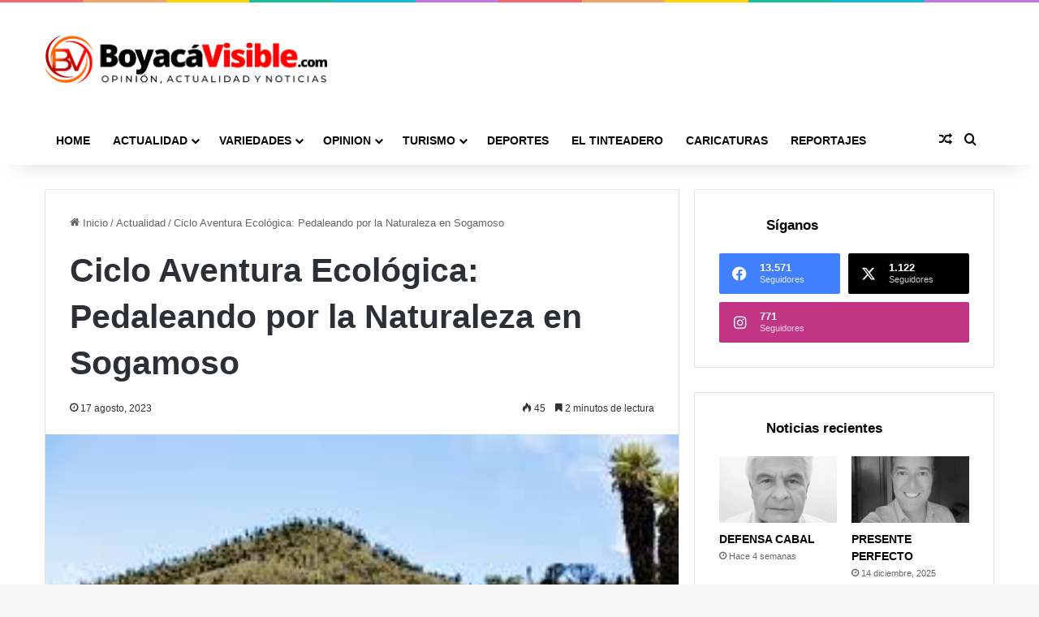

--- FILE ---
content_type: text/html; charset=UTF-8
request_url: https://boyacavisible.com/ciclo-aventura-ecologica-pedaleando-por-la-naturaleza-en-sogamoso/
body_size: 27480
content:
<!DOCTYPE html>
<html lang="es" class="" data-skin="light">
<head>
	<meta charset="UTF-8" />
	<link rel="profile" href="https://gmpg.org/xfn/11" />
	<meta name='robots' content='index, follow, max-image-preview:large, max-snippet:-1, max-video-preview:-1' />

	<!-- This site is optimized with the Yoast SEO Premium plugin v21.9 (Yoast SEO v26.6) - https://yoast.com/wordpress/plugins/seo/ -->
	<title>Ciclo aventura ecológica</title>
	<meta name="description" content="Ciclo aventura ecológica, pedaleando por la naturaleza en Sogamoso, donde los amantes del ciclismo se preparan" />
	<link rel="canonical" href="https://boyacavisible.com/ciclo-aventura-ecologica-pedaleando-por-la-naturaleza-en-sogamoso/" />
	<meta property="og:locale" content="es_ES" />
	<meta property="og:type" content="article" />
	<meta property="og:title" content="Ciclo aventura ecológica" />
	<meta property="og:description" content="Ciclo aventura ecológica, pedaleando por la naturaleza en Sogamoso, donde los amantes del ciclismo se preparan" />
	<meta property="og:url" content="https://boyacavisible.com/ciclo-aventura-ecologica-pedaleando-por-la-naturaleza-en-sogamoso/" />
	<meta property="og:site_name" content="Boyacá Visible" />
	<meta property="article:publisher" content="https://www.facebook.com/BoyacaVisible/" />
	<meta property="article:published_time" content="2023-08-17T12:41:55+00:00" />
	<meta property="article:modified_time" content="2023-08-17T12:41:56+00:00" />
	<meta property="og:image" content="https://boyacavisible.com/wp-content/uploads/2023/08/WhatsApp-Image-2023-08-17-at-6.50.19-AM.jpeg" />
	<meta property="og:image:width" content="275" />
	<meta property="og:image:height" content="183" />
	<meta property="og:image:type" content="image/jpeg" />
	<meta name="author" content="c1561270" />
	<meta name="twitter:card" content="summary_large_image" />
	<meta name="twitter:creator" content="@BoyacaVisible" />
	<meta name="twitter:site" content="@BoyacaVisible" />
	<meta name="twitter:label1" content="Escrito por" />
	<meta name="twitter:data1" content="c1561270" />
	<meta name="twitter:label2" content="Tiempo de lectura" />
	<meta name="twitter:data2" content="2 minutos" />
	<script type="application/ld+json" class="yoast-schema-graph">{"@context":"https://schema.org","@graph":[{"@type":"Article","@id":"https://boyacavisible.com/ciclo-aventura-ecologica-pedaleando-por-la-naturaleza-en-sogamoso/#article","isPartOf":{"@id":"https://boyacavisible.com/ciclo-aventura-ecologica-pedaleando-por-la-naturaleza-en-sogamoso/"},"author":{"name":"c1561270","@id":"https://boyacavisible.com/#/schema/person/c4557f4f86347e1bfb838e0e3cb26dd2"},"headline":"Ciclo Aventura Ecológica: Pedaleando por la Naturaleza en Sogamoso","datePublished":"2023-08-17T12:41:55+00:00","dateModified":"2023-08-17T12:41:56+00:00","mainEntityOfPage":{"@id":"https://boyacavisible.com/ciclo-aventura-ecologica-pedaleando-por-la-naturaleza-en-sogamoso/"},"wordCount":415,"publisher":{"@id":"https://boyacavisible.com/#organization"},"image":{"@id":"https://boyacavisible.com/ciclo-aventura-ecologica-pedaleando-por-la-naturaleza-en-sogamoso/#primaryimage"},"thumbnailUrl":"https://boyacavisible.com/wp-content/uploads/2023/08/WhatsApp-Image-2023-08-17-at-6.50.19-AM.jpeg","articleSection":["Actualidad"],"inLanguage":"es"},{"@type":"WebPage","@id":"https://boyacavisible.com/ciclo-aventura-ecologica-pedaleando-por-la-naturaleza-en-sogamoso/","url":"https://boyacavisible.com/ciclo-aventura-ecologica-pedaleando-por-la-naturaleza-en-sogamoso/","name":"Ciclo aventura ecológica","isPartOf":{"@id":"https://boyacavisible.com/#website"},"primaryImageOfPage":{"@id":"https://boyacavisible.com/ciclo-aventura-ecologica-pedaleando-por-la-naturaleza-en-sogamoso/#primaryimage"},"image":{"@id":"https://boyacavisible.com/ciclo-aventura-ecologica-pedaleando-por-la-naturaleza-en-sogamoso/#primaryimage"},"thumbnailUrl":"https://boyacavisible.com/wp-content/uploads/2023/08/WhatsApp-Image-2023-08-17-at-6.50.19-AM.jpeg","datePublished":"2023-08-17T12:41:55+00:00","dateModified":"2023-08-17T12:41:56+00:00","description":"Ciclo aventura ecológica, pedaleando por la naturaleza en Sogamoso, donde los amantes del ciclismo se preparan","inLanguage":"es","potentialAction":[{"@type":"ReadAction","target":["https://boyacavisible.com/ciclo-aventura-ecologica-pedaleando-por-la-naturaleza-en-sogamoso/"]}]},{"@type":"ImageObject","inLanguage":"es","@id":"https://boyacavisible.com/ciclo-aventura-ecologica-pedaleando-por-la-naturaleza-en-sogamoso/#primaryimage","url":"https://boyacavisible.com/wp-content/uploads/2023/08/WhatsApp-Image-2023-08-17-at-6.50.19-AM.jpeg","contentUrl":"https://boyacavisible.com/wp-content/uploads/2023/08/WhatsApp-Image-2023-08-17-at-6.50.19-AM.jpeg","width":275,"height":183,"caption":"Ciclo aventura ecológica"},{"@type":"WebSite","@id":"https://boyacavisible.com/#website","url":"https://boyacavisible.com/","name":"Boyacá Visible","description":"Opinión, actualidad y noticias","publisher":{"@id":"https://boyacavisible.com/#organization"},"potentialAction":[{"@type":"SearchAction","target":{"@type":"EntryPoint","urlTemplate":"https://boyacavisible.com/?s={search_term_string}"},"query-input":{"@type":"PropertyValueSpecification","valueRequired":true,"valueName":"search_term_string"}}],"inLanguage":"es"},{"@type":"Organization","@id":"https://boyacavisible.com/#organization","name":"Boyacá Visible","url":"https://boyacavisible.com/","logo":{"@type":"ImageObject","inLanguage":"es","@id":"https://boyacavisible.com/#/schema/logo/image/","url":"https://boyacavisible.com/wp-content/uploads/2023/03/logo-boyaca-visible.png","contentUrl":"https://boyacavisible.com/wp-content/uploads/2023/03/logo-boyaca-visible.png","width":1402,"height":242,"caption":"Boyacá Visible"},"image":{"@id":"https://boyacavisible.com/#/schema/logo/image/"},"sameAs":["https://www.facebook.com/BoyacaVisible/","https://x.com/BoyacaVisible","https://www.instagram.com/boyacavisible/?hl=es-la"]},{"@type":"Person","@id":"https://boyacavisible.com/#/schema/person/c4557f4f86347e1bfb838e0e3cb26dd2","name":"c1561270","image":{"@type":"ImageObject","inLanguage":"es","@id":"https://boyacavisible.com/#/schema/person/image/","url":"https://secure.gravatar.com/avatar/ccb553ebba73126465edbcfcb87f36502ce73ac69fcc7220932af9f231b394fb?s=96&d=mm&r=g","contentUrl":"https://secure.gravatar.com/avatar/ccb553ebba73126465edbcfcb87f36502ce73ac69fcc7220932af9f231b394fb?s=96&d=mm&r=g","caption":"c1561270"},"url":"https://boyacavisible.com/author/c1561270/"}]}</script>
	<!-- / Yoast SEO Premium plugin. -->


<link rel='dns-prefetch' href='//www.googletagmanager.com' />
<link rel='dns-prefetch' href='//pagead2.googlesyndication.com' />
<link rel="alternate" type="application/rss+xml" title="Boyacá Visible &raquo; Feed" href="https://boyacavisible.com/feed/" />
<link rel="alternate" type="application/rss+xml" title="Boyacá Visible &raquo; Feed de los comentarios" href="https://boyacavisible.com/comments/feed/" />

		<style type="text/css">
			:root{				
			--tie-preset-gradient-1: linear-gradient(135deg, rgba(6, 147, 227, 1) 0%, rgb(155, 81, 224) 100%);
			--tie-preset-gradient-2: linear-gradient(135deg, rgb(122, 220, 180) 0%, rgb(0, 208, 130) 100%);
			--tie-preset-gradient-3: linear-gradient(135deg, rgba(252, 185, 0, 1) 0%, rgba(255, 105, 0, 1) 100%);
			--tie-preset-gradient-4: linear-gradient(135deg, rgba(255, 105, 0, 1) 0%, rgb(207, 46, 46) 100%);
			--tie-preset-gradient-5: linear-gradient(135deg, rgb(238, 238, 238) 0%, rgb(169, 184, 195) 100%);
			--tie-preset-gradient-6: linear-gradient(135deg, rgb(74, 234, 220) 0%, rgb(151, 120, 209) 20%, rgb(207, 42, 186) 40%, rgb(238, 44, 130) 60%, rgb(251, 105, 98) 80%, rgb(254, 248, 76) 100%);
			--tie-preset-gradient-7: linear-gradient(135deg, rgb(255, 206, 236) 0%, rgb(152, 150, 240) 100%);
			--tie-preset-gradient-8: linear-gradient(135deg, rgb(254, 205, 165) 0%, rgb(254, 45, 45) 50%, rgb(107, 0, 62) 100%);
			--tie-preset-gradient-9: linear-gradient(135deg, rgb(255, 203, 112) 0%, rgb(199, 81, 192) 50%, rgb(65, 88, 208) 100%);
			--tie-preset-gradient-10: linear-gradient(135deg, rgb(255, 245, 203) 0%, rgb(182, 227, 212) 50%, rgb(51, 167, 181) 100%);
			--tie-preset-gradient-11: linear-gradient(135deg, rgb(202, 248, 128) 0%, rgb(113, 206, 126) 100%);
			--tie-preset-gradient-12: linear-gradient(135deg, rgb(2, 3, 129) 0%, rgb(40, 116, 252) 100%);
			--tie-preset-gradient-13: linear-gradient(135deg, #4D34FA, #ad34fa);
			--tie-preset-gradient-14: linear-gradient(135deg, #0057FF, #31B5FF);
			--tie-preset-gradient-15: linear-gradient(135deg, #FF007A, #FF81BD);
			--tie-preset-gradient-16: linear-gradient(135deg, #14111E, #4B4462);
			--tie-preset-gradient-17: linear-gradient(135deg, #F32758, #FFC581);

			
					--main-nav-background: #1f2024;
					--main-nav-secondry-background: rgba(0,0,0,0.2);
					--main-nav-primary-color: #0088ff;
					--main-nav-contrast-primary-color: #FFFFFF;
					--main-nav-text-color: #FFFFFF;
					--main-nav-secondry-text-color: rgba(225,255,255,0.5);
					--main-nav-main-border-color: rgba(255,255,255,0.07);
					--main-nav-secondry-border-color: rgba(255,255,255,0.04);
				
			}
		</style>
	<link rel="alternate" title="oEmbed (JSON)" type="application/json+oembed" href="https://boyacavisible.com/wp-json/oembed/1.0/embed?url=https%3A%2F%2Fboyacavisible.com%2Fciclo-aventura-ecologica-pedaleando-por-la-naturaleza-en-sogamoso%2F" />
<link rel="alternate" title="oEmbed (XML)" type="text/xml+oembed" href="https://boyacavisible.com/wp-json/oembed/1.0/embed?url=https%3A%2F%2Fboyacavisible.com%2Fciclo-aventura-ecologica-pedaleando-por-la-naturaleza-en-sogamoso%2F&#038;format=xml" />
<meta name="viewport" content="width=device-width, initial-scale=1.0" />		<!-- This site uses the Google Analytics by MonsterInsights plugin v9.10.1 - Using Analytics tracking - https://www.monsterinsights.com/ -->
							<script src="//www.googletagmanager.com/gtag/js?id=G-WKJF77J6L6"  data-cfasync="false" data-wpfc-render="false" type="text/javascript" async></script>
			<script data-cfasync="false" data-wpfc-render="false" type="text/javascript">
				var mi_version = '9.10.1';
				var mi_track_user = true;
				var mi_no_track_reason = '';
								var MonsterInsightsDefaultLocations = {"page_location":"https:\/\/boyacavisible.com\/ciclo-aventura-ecologica-pedaleando-por-la-naturaleza-en-sogamoso\/"};
								if ( typeof MonsterInsightsPrivacyGuardFilter === 'function' ) {
					var MonsterInsightsLocations = (typeof MonsterInsightsExcludeQuery === 'object') ? MonsterInsightsPrivacyGuardFilter( MonsterInsightsExcludeQuery ) : MonsterInsightsPrivacyGuardFilter( MonsterInsightsDefaultLocations );
				} else {
					var MonsterInsightsLocations = (typeof MonsterInsightsExcludeQuery === 'object') ? MonsterInsightsExcludeQuery : MonsterInsightsDefaultLocations;
				}

								var disableStrs = [
										'ga-disable-G-WKJF77J6L6',
									];

				/* Function to detect opted out users */
				function __gtagTrackerIsOptedOut() {
					for (var index = 0; index < disableStrs.length; index++) {
						if (document.cookie.indexOf(disableStrs[index] + '=true') > -1) {
							return true;
						}
					}

					return false;
				}

				/* Disable tracking if the opt-out cookie exists. */
				if (__gtagTrackerIsOptedOut()) {
					for (var index = 0; index < disableStrs.length; index++) {
						window[disableStrs[index]] = true;
					}
				}

				/* Opt-out function */
				function __gtagTrackerOptout() {
					for (var index = 0; index < disableStrs.length; index++) {
						document.cookie = disableStrs[index] + '=true; expires=Thu, 31 Dec 2099 23:59:59 UTC; path=/';
						window[disableStrs[index]] = true;
					}
				}

				if ('undefined' === typeof gaOptout) {
					function gaOptout() {
						__gtagTrackerOptout();
					}
				}
								window.dataLayer = window.dataLayer || [];

				window.MonsterInsightsDualTracker = {
					helpers: {},
					trackers: {},
				};
				if (mi_track_user) {
					function __gtagDataLayer() {
						dataLayer.push(arguments);
					}

					function __gtagTracker(type, name, parameters) {
						if (!parameters) {
							parameters = {};
						}

						if (parameters.send_to) {
							__gtagDataLayer.apply(null, arguments);
							return;
						}

						if (type === 'event') {
														parameters.send_to = monsterinsights_frontend.v4_id;
							var hookName = name;
							if (typeof parameters['event_category'] !== 'undefined') {
								hookName = parameters['event_category'] + ':' + name;
							}

							if (typeof MonsterInsightsDualTracker.trackers[hookName] !== 'undefined') {
								MonsterInsightsDualTracker.trackers[hookName](parameters);
							} else {
								__gtagDataLayer('event', name, parameters);
							}
							
						} else {
							__gtagDataLayer.apply(null, arguments);
						}
					}

					__gtagTracker('js', new Date());
					__gtagTracker('set', {
						'developer_id.dZGIzZG': true,
											});
					if ( MonsterInsightsLocations.page_location ) {
						__gtagTracker('set', MonsterInsightsLocations);
					}
										__gtagTracker('config', 'G-WKJF77J6L6', {"forceSSL":"true"} );
										window.gtag = __gtagTracker;										(function () {
						/* https://developers.google.com/analytics/devguides/collection/analyticsjs/ */
						/* ga and __gaTracker compatibility shim. */
						var noopfn = function () {
							return null;
						};
						var newtracker = function () {
							return new Tracker();
						};
						var Tracker = function () {
							return null;
						};
						var p = Tracker.prototype;
						p.get = noopfn;
						p.set = noopfn;
						p.send = function () {
							var args = Array.prototype.slice.call(arguments);
							args.unshift('send');
							__gaTracker.apply(null, args);
						};
						var __gaTracker = function () {
							var len = arguments.length;
							if (len === 0) {
								return;
							}
							var f = arguments[len - 1];
							if (typeof f !== 'object' || f === null || typeof f.hitCallback !== 'function') {
								if ('send' === arguments[0]) {
									var hitConverted, hitObject = false, action;
									if ('event' === arguments[1]) {
										if ('undefined' !== typeof arguments[3]) {
											hitObject = {
												'eventAction': arguments[3],
												'eventCategory': arguments[2],
												'eventLabel': arguments[4],
												'value': arguments[5] ? arguments[5] : 1,
											}
										}
									}
									if ('pageview' === arguments[1]) {
										if ('undefined' !== typeof arguments[2]) {
											hitObject = {
												'eventAction': 'page_view',
												'page_path': arguments[2],
											}
										}
									}
									if (typeof arguments[2] === 'object') {
										hitObject = arguments[2];
									}
									if (typeof arguments[5] === 'object') {
										Object.assign(hitObject, arguments[5]);
									}
									if ('undefined' !== typeof arguments[1].hitType) {
										hitObject = arguments[1];
										if ('pageview' === hitObject.hitType) {
											hitObject.eventAction = 'page_view';
										}
									}
									if (hitObject) {
										action = 'timing' === arguments[1].hitType ? 'timing_complete' : hitObject.eventAction;
										hitConverted = mapArgs(hitObject);
										__gtagTracker('event', action, hitConverted);
									}
								}
								return;
							}

							function mapArgs(args) {
								var arg, hit = {};
								var gaMap = {
									'eventCategory': 'event_category',
									'eventAction': 'event_action',
									'eventLabel': 'event_label',
									'eventValue': 'event_value',
									'nonInteraction': 'non_interaction',
									'timingCategory': 'event_category',
									'timingVar': 'name',
									'timingValue': 'value',
									'timingLabel': 'event_label',
									'page': 'page_path',
									'location': 'page_location',
									'title': 'page_title',
									'referrer' : 'page_referrer',
								};
								for (arg in args) {
																		if (!(!args.hasOwnProperty(arg) || !gaMap.hasOwnProperty(arg))) {
										hit[gaMap[arg]] = args[arg];
									} else {
										hit[arg] = args[arg];
									}
								}
								return hit;
							}

							try {
								f.hitCallback();
							} catch (ex) {
							}
						};
						__gaTracker.create = newtracker;
						__gaTracker.getByName = newtracker;
						__gaTracker.getAll = function () {
							return [];
						};
						__gaTracker.remove = noopfn;
						__gaTracker.loaded = true;
						window['__gaTracker'] = __gaTracker;
					})();
									} else {
										console.log("");
					(function () {
						function __gtagTracker() {
							return null;
						}

						window['__gtagTracker'] = __gtagTracker;
						window['gtag'] = __gtagTracker;
					})();
									}
			</script>
							<!-- / Google Analytics by MonsterInsights -->
		<style id='wp-img-auto-sizes-contain-inline-css' type='text/css'>
img:is([sizes=auto i],[sizes^="auto," i]){contain-intrinsic-size:3000px 1500px}
/*# sourceURL=wp-img-auto-sizes-contain-inline-css */
</style>

<style id='wp-emoji-styles-inline-css' type='text/css'>

	img.wp-smiley, img.emoji {
		display: inline !important;
		border: none !important;
		box-shadow: none !important;
		height: 1em !important;
		width: 1em !important;
		margin: 0 0.07em !important;
		vertical-align: -0.1em !important;
		background: none !important;
		padding: 0 !important;
	}
/*# sourceURL=wp-emoji-styles-inline-css */
</style>
<link rel='stylesheet' id='wp-block-library-css' href='https://boyacavisible.com/wp-includes/css/dist/block-library/style.min.css?ver=6bff70ebb06afe2bc172a15e2899db95' type='text/css' media='all' />
<style id='wp-block-library-theme-inline-css' type='text/css'>
.wp-block-audio :where(figcaption){color:#555;font-size:13px;text-align:center}.is-dark-theme .wp-block-audio :where(figcaption){color:#ffffffa6}.wp-block-audio{margin:0 0 1em}.wp-block-code{border:1px solid #ccc;border-radius:4px;font-family:Menlo,Consolas,monaco,monospace;padding:.8em 1em}.wp-block-embed :where(figcaption){color:#555;font-size:13px;text-align:center}.is-dark-theme .wp-block-embed :where(figcaption){color:#ffffffa6}.wp-block-embed{margin:0 0 1em}.blocks-gallery-caption{color:#555;font-size:13px;text-align:center}.is-dark-theme .blocks-gallery-caption{color:#ffffffa6}:root :where(.wp-block-image figcaption){color:#555;font-size:13px;text-align:center}.is-dark-theme :root :where(.wp-block-image figcaption){color:#ffffffa6}.wp-block-image{margin:0 0 1em}.wp-block-pullquote{border-bottom:4px solid;border-top:4px solid;color:currentColor;margin-bottom:1.75em}.wp-block-pullquote :where(cite),.wp-block-pullquote :where(footer),.wp-block-pullquote__citation{color:currentColor;font-size:.8125em;font-style:normal;text-transform:uppercase}.wp-block-quote{border-left:.25em solid;margin:0 0 1.75em;padding-left:1em}.wp-block-quote cite,.wp-block-quote footer{color:currentColor;font-size:.8125em;font-style:normal;position:relative}.wp-block-quote:where(.has-text-align-right){border-left:none;border-right:.25em solid;padding-left:0;padding-right:1em}.wp-block-quote:where(.has-text-align-center){border:none;padding-left:0}.wp-block-quote.is-large,.wp-block-quote.is-style-large,.wp-block-quote:where(.is-style-plain){border:none}.wp-block-search .wp-block-search__label{font-weight:700}.wp-block-search__button{border:1px solid #ccc;padding:.375em .625em}:where(.wp-block-group.has-background){padding:1.25em 2.375em}.wp-block-separator.has-css-opacity{opacity:.4}.wp-block-separator{border:none;border-bottom:2px solid;margin-left:auto;margin-right:auto}.wp-block-separator.has-alpha-channel-opacity{opacity:1}.wp-block-separator:not(.is-style-wide):not(.is-style-dots){width:100px}.wp-block-separator.has-background:not(.is-style-dots){border-bottom:none;height:1px}.wp-block-separator.has-background:not(.is-style-wide):not(.is-style-dots){height:2px}.wp-block-table{margin:0 0 1em}.wp-block-table td,.wp-block-table th{word-break:normal}.wp-block-table :where(figcaption){color:#555;font-size:13px;text-align:center}.is-dark-theme .wp-block-table :where(figcaption){color:#ffffffa6}.wp-block-video :where(figcaption){color:#555;font-size:13px;text-align:center}.is-dark-theme .wp-block-video :where(figcaption){color:#ffffffa6}.wp-block-video{margin:0 0 1em}:root :where(.wp-block-template-part.has-background){margin-bottom:0;margin-top:0;padding:1.25em 2.375em}
/*# sourceURL=/wp-includes/css/dist/block-library/theme.min.css */
</style>
<style id='classic-theme-styles-inline-css' type='text/css'>
/*! This file is auto-generated */
.wp-block-button__link{color:#fff;background-color:#32373c;border-radius:9999px;box-shadow:none;text-decoration:none;padding:calc(.667em + 2px) calc(1.333em + 2px);font-size:1.125em}.wp-block-file__button{background:#32373c;color:#fff;text-decoration:none}
/*# sourceURL=/wp-includes/css/classic-themes.min.css */
</style>
<style id='filebird-block-filebird-gallery-style-inline-css' type='text/css'>
ul.filebird-block-filebird-gallery{margin:auto!important;padding:0!important;width:100%}ul.filebird-block-filebird-gallery.layout-grid{display:grid;grid-gap:20px;align-items:stretch;grid-template-columns:repeat(var(--columns),1fr);justify-items:stretch}ul.filebird-block-filebird-gallery.layout-grid li img{border:1px solid #ccc;box-shadow:2px 2px 6px 0 rgba(0,0,0,.3);height:100%;max-width:100%;-o-object-fit:cover;object-fit:cover;width:100%}ul.filebird-block-filebird-gallery.layout-masonry{-moz-column-count:var(--columns);-moz-column-gap:var(--space);column-gap:var(--space);-moz-column-width:var(--min-width);columns:var(--min-width) var(--columns);display:block;overflow:auto}ul.filebird-block-filebird-gallery.layout-masonry li{margin-bottom:var(--space)}ul.filebird-block-filebird-gallery li{list-style:none}ul.filebird-block-filebird-gallery li figure{height:100%;margin:0;padding:0;position:relative;width:100%}ul.filebird-block-filebird-gallery li figure figcaption{background:linear-gradient(0deg,rgba(0,0,0,.7),rgba(0,0,0,.3) 70%,transparent);bottom:0;box-sizing:border-box;color:#fff;font-size:.8em;margin:0;max-height:100%;overflow:auto;padding:3em .77em .7em;position:absolute;text-align:center;width:100%;z-index:2}ul.filebird-block-filebird-gallery li figure figcaption a{color:inherit}

/*# sourceURL=https://boyacavisible.com/wp-content/plugins/filebird/blocks/filebird-gallery/build/style-index.css */
</style>
<style id='global-styles-inline-css' type='text/css'>
:root{--wp--preset--aspect-ratio--square: 1;--wp--preset--aspect-ratio--4-3: 4/3;--wp--preset--aspect-ratio--3-4: 3/4;--wp--preset--aspect-ratio--3-2: 3/2;--wp--preset--aspect-ratio--2-3: 2/3;--wp--preset--aspect-ratio--16-9: 16/9;--wp--preset--aspect-ratio--9-16: 9/16;--wp--preset--color--black: #000000;--wp--preset--color--cyan-bluish-gray: #abb8c3;--wp--preset--color--white: #ffffff;--wp--preset--color--pale-pink: #f78da7;--wp--preset--color--vivid-red: #cf2e2e;--wp--preset--color--luminous-vivid-orange: #ff6900;--wp--preset--color--luminous-vivid-amber: #fcb900;--wp--preset--color--light-green-cyan: #7bdcb5;--wp--preset--color--vivid-green-cyan: #00d084;--wp--preset--color--pale-cyan-blue: #8ed1fc;--wp--preset--color--vivid-cyan-blue: #0693e3;--wp--preset--color--vivid-purple: #9b51e0;--wp--preset--color--global-color: #aa0000;--wp--preset--gradient--vivid-cyan-blue-to-vivid-purple: linear-gradient(135deg,rgb(6,147,227) 0%,rgb(155,81,224) 100%);--wp--preset--gradient--light-green-cyan-to-vivid-green-cyan: linear-gradient(135deg,rgb(122,220,180) 0%,rgb(0,208,130) 100%);--wp--preset--gradient--luminous-vivid-amber-to-luminous-vivid-orange: linear-gradient(135deg,rgb(252,185,0) 0%,rgb(255,105,0) 100%);--wp--preset--gradient--luminous-vivid-orange-to-vivid-red: linear-gradient(135deg,rgb(255,105,0) 0%,rgb(207,46,46) 100%);--wp--preset--gradient--very-light-gray-to-cyan-bluish-gray: linear-gradient(135deg,rgb(238,238,238) 0%,rgb(169,184,195) 100%);--wp--preset--gradient--cool-to-warm-spectrum: linear-gradient(135deg,rgb(74,234,220) 0%,rgb(151,120,209) 20%,rgb(207,42,186) 40%,rgb(238,44,130) 60%,rgb(251,105,98) 80%,rgb(254,248,76) 100%);--wp--preset--gradient--blush-light-purple: linear-gradient(135deg,rgb(255,206,236) 0%,rgb(152,150,240) 100%);--wp--preset--gradient--blush-bordeaux: linear-gradient(135deg,rgb(254,205,165) 0%,rgb(254,45,45) 50%,rgb(107,0,62) 100%);--wp--preset--gradient--luminous-dusk: linear-gradient(135deg,rgb(255,203,112) 0%,rgb(199,81,192) 50%,rgb(65,88,208) 100%);--wp--preset--gradient--pale-ocean: linear-gradient(135deg,rgb(255,245,203) 0%,rgb(182,227,212) 50%,rgb(51,167,181) 100%);--wp--preset--gradient--electric-grass: linear-gradient(135deg,rgb(202,248,128) 0%,rgb(113,206,126) 100%);--wp--preset--gradient--midnight: linear-gradient(135deg,rgb(2,3,129) 0%,rgb(40,116,252) 100%);--wp--preset--font-size--small: 13px;--wp--preset--font-size--medium: 20px;--wp--preset--font-size--large: 36px;--wp--preset--font-size--x-large: 42px;--wp--preset--spacing--20: 0.44rem;--wp--preset--spacing--30: 0.67rem;--wp--preset--spacing--40: 1rem;--wp--preset--spacing--50: 1.5rem;--wp--preset--spacing--60: 2.25rem;--wp--preset--spacing--70: 3.38rem;--wp--preset--spacing--80: 5.06rem;--wp--preset--shadow--natural: 6px 6px 9px rgba(0, 0, 0, 0.2);--wp--preset--shadow--deep: 12px 12px 50px rgba(0, 0, 0, 0.4);--wp--preset--shadow--sharp: 6px 6px 0px rgba(0, 0, 0, 0.2);--wp--preset--shadow--outlined: 6px 6px 0px -3px rgb(255, 255, 255), 6px 6px rgb(0, 0, 0);--wp--preset--shadow--crisp: 6px 6px 0px rgb(0, 0, 0);}:where(.is-layout-flex){gap: 0.5em;}:where(.is-layout-grid){gap: 0.5em;}body .is-layout-flex{display: flex;}.is-layout-flex{flex-wrap: wrap;align-items: center;}.is-layout-flex > :is(*, div){margin: 0;}body .is-layout-grid{display: grid;}.is-layout-grid > :is(*, div){margin: 0;}:where(.wp-block-columns.is-layout-flex){gap: 2em;}:where(.wp-block-columns.is-layout-grid){gap: 2em;}:where(.wp-block-post-template.is-layout-flex){gap: 1.25em;}:where(.wp-block-post-template.is-layout-grid){gap: 1.25em;}.has-black-color{color: var(--wp--preset--color--black) !important;}.has-cyan-bluish-gray-color{color: var(--wp--preset--color--cyan-bluish-gray) !important;}.has-white-color{color: var(--wp--preset--color--white) !important;}.has-pale-pink-color{color: var(--wp--preset--color--pale-pink) !important;}.has-vivid-red-color{color: var(--wp--preset--color--vivid-red) !important;}.has-luminous-vivid-orange-color{color: var(--wp--preset--color--luminous-vivid-orange) !important;}.has-luminous-vivid-amber-color{color: var(--wp--preset--color--luminous-vivid-amber) !important;}.has-light-green-cyan-color{color: var(--wp--preset--color--light-green-cyan) !important;}.has-vivid-green-cyan-color{color: var(--wp--preset--color--vivid-green-cyan) !important;}.has-pale-cyan-blue-color{color: var(--wp--preset--color--pale-cyan-blue) !important;}.has-vivid-cyan-blue-color{color: var(--wp--preset--color--vivid-cyan-blue) !important;}.has-vivid-purple-color{color: var(--wp--preset--color--vivid-purple) !important;}.has-black-background-color{background-color: var(--wp--preset--color--black) !important;}.has-cyan-bluish-gray-background-color{background-color: var(--wp--preset--color--cyan-bluish-gray) !important;}.has-white-background-color{background-color: var(--wp--preset--color--white) !important;}.has-pale-pink-background-color{background-color: var(--wp--preset--color--pale-pink) !important;}.has-vivid-red-background-color{background-color: var(--wp--preset--color--vivid-red) !important;}.has-luminous-vivid-orange-background-color{background-color: var(--wp--preset--color--luminous-vivid-orange) !important;}.has-luminous-vivid-amber-background-color{background-color: var(--wp--preset--color--luminous-vivid-amber) !important;}.has-light-green-cyan-background-color{background-color: var(--wp--preset--color--light-green-cyan) !important;}.has-vivid-green-cyan-background-color{background-color: var(--wp--preset--color--vivid-green-cyan) !important;}.has-pale-cyan-blue-background-color{background-color: var(--wp--preset--color--pale-cyan-blue) !important;}.has-vivid-cyan-blue-background-color{background-color: var(--wp--preset--color--vivid-cyan-blue) !important;}.has-vivid-purple-background-color{background-color: var(--wp--preset--color--vivid-purple) !important;}.has-black-border-color{border-color: var(--wp--preset--color--black) !important;}.has-cyan-bluish-gray-border-color{border-color: var(--wp--preset--color--cyan-bluish-gray) !important;}.has-white-border-color{border-color: var(--wp--preset--color--white) !important;}.has-pale-pink-border-color{border-color: var(--wp--preset--color--pale-pink) !important;}.has-vivid-red-border-color{border-color: var(--wp--preset--color--vivid-red) !important;}.has-luminous-vivid-orange-border-color{border-color: var(--wp--preset--color--luminous-vivid-orange) !important;}.has-luminous-vivid-amber-border-color{border-color: var(--wp--preset--color--luminous-vivid-amber) !important;}.has-light-green-cyan-border-color{border-color: var(--wp--preset--color--light-green-cyan) !important;}.has-vivid-green-cyan-border-color{border-color: var(--wp--preset--color--vivid-green-cyan) !important;}.has-pale-cyan-blue-border-color{border-color: var(--wp--preset--color--pale-cyan-blue) !important;}.has-vivid-cyan-blue-border-color{border-color: var(--wp--preset--color--vivid-cyan-blue) !important;}.has-vivid-purple-border-color{border-color: var(--wp--preset--color--vivid-purple) !important;}.has-vivid-cyan-blue-to-vivid-purple-gradient-background{background: var(--wp--preset--gradient--vivid-cyan-blue-to-vivid-purple) !important;}.has-light-green-cyan-to-vivid-green-cyan-gradient-background{background: var(--wp--preset--gradient--light-green-cyan-to-vivid-green-cyan) !important;}.has-luminous-vivid-amber-to-luminous-vivid-orange-gradient-background{background: var(--wp--preset--gradient--luminous-vivid-amber-to-luminous-vivid-orange) !important;}.has-luminous-vivid-orange-to-vivid-red-gradient-background{background: var(--wp--preset--gradient--luminous-vivid-orange-to-vivid-red) !important;}.has-very-light-gray-to-cyan-bluish-gray-gradient-background{background: var(--wp--preset--gradient--very-light-gray-to-cyan-bluish-gray) !important;}.has-cool-to-warm-spectrum-gradient-background{background: var(--wp--preset--gradient--cool-to-warm-spectrum) !important;}.has-blush-light-purple-gradient-background{background: var(--wp--preset--gradient--blush-light-purple) !important;}.has-blush-bordeaux-gradient-background{background: var(--wp--preset--gradient--blush-bordeaux) !important;}.has-luminous-dusk-gradient-background{background: var(--wp--preset--gradient--luminous-dusk) !important;}.has-pale-ocean-gradient-background{background: var(--wp--preset--gradient--pale-ocean) !important;}.has-electric-grass-gradient-background{background: var(--wp--preset--gradient--electric-grass) !important;}.has-midnight-gradient-background{background: var(--wp--preset--gradient--midnight) !important;}.has-small-font-size{font-size: var(--wp--preset--font-size--small) !important;}.has-medium-font-size{font-size: var(--wp--preset--font-size--medium) !important;}.has-large-font-size{font-size: var(--wp--preset--font-size--large) !important;}.has-x-large-font-size{font-size: var(--wp--preset--font-size--x-large) !important;}
:where(.wp-block-post-template.is-layout-flex){gap: 1.25em;}:where(.wp-block-post-template.is-layout-grid){gap: 1.25em;}
:where(.wp-block-term-template.is-layout-flex){gap: 1.25em;}:where(.wp-block-term-template.is-layout-grid){gap: 1.25em;}
:where(.wp-block-columns.is-layout-flex){gap: 2em;}:where(.wp-block-columns.is-layout-grid){gap: 2em;}
:root :where(.wp-block-pullquote){font-size: 1.5em;line-height: 1.6;}
/*# sourceURL=global-styles-inline-css */
</style>
<link rel='stylesheet' id='tie-css-base-css' href='https://boyacavisible.com/wp-content/themes/jannah/assets/css/base.min.css?ver=7.5.1' type='text/css' media='all' />
<link rel='stylesheet' id='tie-css-styles-css' href='https://boyacavisible.com/wp-content/themes/jannah/assets/css/style.min.css?ver=7.5.1' type='text/css' media='all' />
<link rel='stylesheet' id='tie-css-widgets-css' href='https://boyacavisible.com/wp-content/themes/jannah/assets/css/widgets.min.css?ver=7.5.1' type='text/css' media='all' />
<link rel='stylesheet' id='tie-css-helpers-css' href='https://boyacavisible.com/wp-content/themes/jannah/assets/css/helpers.min.css?ver=7.5.1' type='text/css' media='all' />
<link rel='stylesheet' id='tie-fontawesome5-css' href='https://boyacavisible.com/wp-content/themes/jannah/assets/css/fontawesome.css?ver=7.5.1' type='text/css' media='all' />
<link rel='stylesheet' id='tie-css-ilightbox-css' href='https://boyacavisible.com/wp-content/themes/jannah/assets/ilightbox/dark-skin/skin.css?ver=7.5.1' type='text/css' media='all' />
<link rel='stylesheet' id='tie-css-shortcodes-css' href='https://boyacavisible.com/wp-content/themes/jannah/assets/css/plugins/shortcodes.min.css?ver=7.5.1' type='text/css' media='all' />
<link rel='stylesheet' id='tie-css-single-css' href='https://boyacavisible.com/wp-content/themes/jannah/assets/css/single.min.css?ver=7.5.1' type='text/css' media='all' />
<link rel='stylesheet' id='tie-css-print-css' href='https://boyacavisible.com/wp-content/themes/jannah/assets/css/print.css?ver=7.5.1' type='text/css' media='print' />
<link rel='stylesheet' id='taqyeem-styles-css' href='https://boyacavisible.com/wp-content/themes/jannah/assets/css/plugins/taqyeem.min.css?ver=7.5.1' type='text/css' media='all' />
<style id='taqyeem-styles-inline-css' type='text/css'>
#main-nav .main-menu > ul > li > a{text-transform: uppercase;}:root:root{--brand-color: #aa0000;--dark-brand-color: #780000;--bright-color: #FFFFFF;--base-color: #2c2f34;}#reading-position-indicator{box-shadow: 0 0 10px rgba( 170,0,0,0.7);}:root:root{--brand-color: #aa0000;--dark-brand-color: #780000;--bright-color: #FFFFFF;--base-color: #2c2f34;}#reading-position-indicator{box-shadow: 0 0 10px rgba( 170,0,0,0.7);}::-moz-selection{background-color: #ffffff;color: #000000;}::selection{background-color: #ffffff;color: #000000;}a,body .entry a,.dark-skin body .entry a,.comment-list .comment-content a{color: #ffffff;}a:hover,body .entry a:hover,.dark-skin body .entry a:hover,.comment-list .comment-content a:hover{color: #ffffff;}#tie-container a.post-title:hover,#tie-container .post-title a:hover,#tie-container .thumb-overlay .thumb-title a:hover{background-size: 100% 2px;text-decoration: none !important;}a.post-title,.post-title a{background-image: linear-gradient(to bottom,#000 0%,#000 98%);background-size: 0 1px;background-repeat: no-repeat;background-position: left 100%;color: #000;}.dark-skin a.post-title,.dark-skin .post-title a{color: #fff;background-image: linear-gradient(to bottom,#fff 0%,#fff 98%);}#header-notification-bar{background: var( --tie-preset-gradient-13 );}#header-notification-bar{--tie-buttons-color: #FFFFFF;--tie-buttons-border-color: #FFFFFF;--tie-buttons-hover-color: #e1e1e1;--tie-buttons-hover-text: #000000;}#header-notification-bar{--tie-buttons-text: #000000;}#top-nav,#top-nav .sub-menu,#top-nav .comp-sub-menu,#top-nav .ticker-content,#top-nav .ticker-swipe,.top-nav-boxed #top-nav .topbar-wrapper,.top-nav-dark .top-menu ul,#autocomplete-suggestions.search-in-top-nav{background-color : #0a0a0a;}#top-nav *,#autocomplete-suggestions.search-in-top-nav{border-color: rgba( #FFFFFF,0.08);}#top-nav .icon-basecloud-bg:after{color: #0a0a0a;}#top-nav a:not(:hover),#top-nav input,#top-nav #search-submit,#top-nav .fa-spinner,#top-nav .dropdown-social-icons li a span,#top-nav .components > li .social-link:not(:hover) span,#autocomplete-suggestions.search-in-top-nav a{color: #ffffff;}#top-nav input::-moz-placeholder{color: #ffffff;}#top-nav input:-moz-placeholder{color: #ffffff;}#top-nav input:-ms-input-placeholder{color: #ffffff;}#top-nav input::-webkit-input-placeholder{color: #ffffff;}#top-nav,.search-in-top-nav{--tie-buttons-color: #aa0000;--tie-buttons-border-color: #aa0000;--tie-buttons-text: #FFFFFF;--tie-buttons-hover-color: #8c0000;}#top-nav a:hover,#top-nav .menu li:hover > a,#top-nav .menu > .tie-current-menu > a,#top-nav .components > li:hover > a,#top-nav .components #search-submit:hover,#autocomplete-suggestions.search-in-top-nav .post-title a:hover{color: #aa0000;}#top-nav,#top-nav .comp-sub-menu,#top-nav .tie-weather-widget{color: #ffffff;}#autocomplete-suggestions.search-in-top-nav .post-meta,#autocomplete-suggestions.search-in-top-nav .post-meta a:not(:hover){color: rgba( 255,255,255,0.7 );}#top-nav .weather-icon .icon-cloud,#top-nav .weather-icon .icon-basecloud-bg,#top-nav .weather-icon .icon-cloud-behind{color: #ffffff !important;}#top-nav .breaking-title{color: #FFFFFF;}#top-nav .breaking-title:before{background-color: #aa0000;}#top-nav .breaking-news-nav li:hover{background-color: #aa0000;border-color: #aa0000;}.main-nav-boxed .main-nav.fixed-nav,#main-nav .main-menu-wrapper{background: #ffffff;background: -webkit-linear-gradient(90deg,#ffffff,#ffffff );background: -moz-linear-gradient(90deg,#ffffff,#ffffff );background: -o-linear-gradient(90deg,#ffffff,#ffffff );background: linear-gradient(90deg,#ffffff,#ffffff );}#main-nav .main-menu-wrapper .icon-basecloud-bg:after{color: inherit !important;}#main-nav .main-menu-wrapper,#main-nav .menu-sub-content,#main-nav .comp-sub-menu,#main-nav ul.cats-vertical li a.is-active,#main-nav ul.cats-vertical li a:hover,#autocomplete-suggestions.search-in-main-nav{background-color: rgb(255,255,255);}#main-nav{border-width: 0;}#theme-header #main-nav:not(.fixed-nav){bottom: 0;}#main-nav .icon-basecloud-bg:after{color: rgb(255,255,255);}#autocomplete-suggestions.search-in-main-nav{border-color: rgba(0,0,0,0.07);}.main-nav-boxed #main-nav .main-menu-wrapper{border-width: 0;}#main-nav a:not(:hover),#main-nav a.social-link:not(:hover) span,#main-nav .dropdown-social-icons li a span,#autocomplete-suggestions.search-in-main-nav a{color: #0a0a0a;}.main-nav,.search-in-main-nav{--main-nav-primary-color: #aa0000;--tie-buttons-color: #aa0000;--tie-buttons-border-color: #aa0000;--tie-buttons-text: #FFFFFF;--tie-buttons-hover-color: #8c0000;}#main-nav .mega-links-head:after,#main-nav .cats-horizontal a.is-active,#main-nav .cats-horizontal a:hover,#main-nav .spinner > div{background-color: #aa0000;}#main-nav .menu ul li:hover > a,#main-nav .menu ul li.current-menu-item:not(.mega-link-column) > a,#main-nav .components a:hover,#main-nav .components > li:hover > a,#main-nav #search-submit:hover,#main-nav .cats-vertical a.is-active,#main-nav .cats-vertical a:hover,#main-nav .mega-menu .post-meta a:hover,#main-nav .mega-menu .post-box-title a:hover,#autocomplete-suggestions.search-in-main-nav a:hover,#main-nav .spinner-circle:after{color: #aa0000;}#main-nav .menu > li.tie-current-menu > a,#main-nav .menu > li:hover > a,.theme-header #main-nav .mega-menu .cats-horizontal a.is-active,.theme-header #main-nav .mega-menu .cats-horizontal a:hover{color: #FFFFFF;}#main-nav .menu > li.tie-current-menu > a:before,#main-nav .menu > li:hover > a:before{border-top-color: #FFFFFF;}#main-nav,#main-nav input,#main-nav #search-submit,#main-nav .fa-spinner,#main-nav .comp-sub-menu,#main-nav .tie-weather-widget{color: #0a0a0a;}#main-nav input::-moz-placeholder{color: #0a0a0a;}#main-nav input:-moz-placeholder{color: #0a0a0a;}#main-nav input:-ms-input-placeholder{color: #0a0a0a;}#main-nav input::-webkit-input-placeholder{color: #0a0a0a;}#main-nav .mega-menu .post-meta,#main-nav .mega-menu .post-meta a,#autocomplete-suggestions.search-in-main-nav .post-meta{color: rgba(10,10,10,0.6);}#main-nav .weather-icon .icon-cloud,#main-nav .weather-icon .icon-basecloud-bg,#main-nav .weather-icon .icon-cloud-behind{color: #0a0a0a !important;}#the-post .entry-content a:not(.shortc-button){color: #0a0a0a !important;}#tie-body .sidebar .widget-title:before{background-color: #ffffff;}#tie-container #tie-wrapper,.post-layout-8 #content{background-color: #ffffff;}#tie-wrapper #theme-header{background-color: #ffffff;}.tie-cat-255,.tie-cat-item-255 > span{background-color:#e67e22 !important;color:#FFFFFF !important;}.tie-cat-255:after{border-top-color:#e67e22 !important;}.tie-cat-255:hover{background-color:#c86004 !important;}.tie-cat-255:hover:after{border-top-color:#c86004 !important;}.tie-cat-265,.tie-cat-item-265 > span{background-color:#2ecc71 !important;color:#FFFFFF !important;}.tie-cat-265:after{border-top-color:#2ecc71 !important;}.tie-cat-265:hover{background-color:#10ae53 !important;}.tie-cat-265:hover:after{border-top-color:#10ae53 !important;}.tie-cat-269,.tie-cat-item-269 > span{background-color:#9b59b6 !important;color:#FFFFFF !important;}.tie-cat-269:after{border-top-color:#9b59b6 !important;}.tie-cat-269:hover{background-color:#7d3b98 !important;}.tie-cat-269:hover:after{border-top-color:#7d3b98 !important;}.tie-cat-270,.tie-cat-item-270 > span{background-color:#34495e !important;color:#FFFFFF !important;}.tie-cat-270:after{border-top-color:#34495e !important;}.tie-cat-270:hover{background-color:#162b40 !important;}.tie-cat-270:hover:after{border-top-color:#162b40 !important;}.tie-cat-271,.tie-cat-item-271 > span{background-color:#795548 !important;color:#FFFFFF !important;}.tie-cat-271:after{border-top-color:#795548 !important;}.tie-cat-271:hover{background-color:#5b372a !important;}.tie-cat-271:hover:after{border-top-color:#5b372a !important;}.tie-cat-273,.tie-cat-item-273 > span{background-color:#4CAF50 !important;color:#FFFFFF !important;}.tie-cat-273:after{border-top-color:#4CAF50 !important;}.tie-cat-273:hover{background-color:#2e9132 !important;}.tie-cat-273:hover:after{border-top-color:#2e9132 !important;}@media (min-width: 1200px){.container{width: auto;}}.boxed-layout #tie-wrapper,.boxed-layout .fixed-nav{max-width: 1630px;}@media (min-width: 1600px){.container,.wide-next-prev-slider-wrapper .slider-main-container{max-width: 1600px;}}
/*# sourceURL=taqyeem-styles-inline-css */
</style>
<script type="text/javascript" src="https://boyacavisible.com/wp-content/plugins/google-analytics-for-wordpress/assets/js/frontend-gtag.min.js?ver=9.10.1" id="monsterinsights-frontend-script-js" async="async" data-wp-strategy="async"></script>
<script data-cfasync="false" data-wpfc-render="false" type="text/javascript" id='monsterinsights-frontend-script-js-extra'>/* <![CDATA[ */
var monsterinsights_frontend = {"js_events_tracking":"true","download_extensions":"","inbound_paths":"[]","home_url":"https:\/\/boyacavisible.com","hash_tracking":"false","v4_id":"G-WKJF77J6L6"};/* ]]> */
</script>
<script type="text/javascript" src="https://boyacavisible.com/wp-includes/js/jquery/jquery.min.js?ver=3.7.1" id="jquery-core-js"></script>
<script type="text/javascript" src="https://boyacavisible.com/wp-includes/js/jquery/jquery-migrate.min.js?ver=3.4.1" id="jquery-migrate-js"></script>

<!-- Fragmento de código de la etiqueta de Google (gtag.js) añadida por Site Kit -->
<!-- Fragmento de código de Google Analytics añadido por Site Kit -->
<script type="text/javascript" src="https://www.googletagmanager.com/gtag/js?id=G-F27H3B9HZK" id="google_gtagjs-js" async></script>
<script type="text/javascript" id="google_gtagjs-js-after">
/* <![CDATA[ */
window.dataLayer = window.dataLayer || [];function gtag(){dataLayer.push(arguments);}
gtag("set","linker",{"domains":["boyacavisible.com"]});
gtag("js", new Date());
gtag("set", "developer_id.dZTNiMT", true);
gtag("config", "G-F27H3B9HZK");
//# sourceURL=google_gtagjs-js-after
/* ]]> */
</script>
<link rel="https://api.w.org/" href="https://boyacavisible.com/wp-json/" /><link rel="alternate" title="JSON" type="application/json" href="https://boyacavisible.com/wp-json/wp/v2/posts/27728" /><link rel="EditURI" type="application/rsd+xml" title="RSD" href="https://boyacavisible.com/xmlrpc.php?rsd" />

<link rel='shortlink' href='https://boyacavisible.com/?p=27728' />
<meta name="generator" content="Site Kit by Google 1.167.0" /><script type='text/javascript'>
/* <![CDATA[ */
var taqyeem = {"ajaxurl":"https://boyacavisible.com/wp-admin/admin-ajax.php" , "your_rating":"Your Rating:"};
/* ]]> */
</script>

<meta http-equiv="X-UA-Compatible" content="IE=edge">
<meta name="theme-color" content="#ffffff" />
<!-- Metaetiquetas de Google AdSense añadidas por Site Kit -->
<meta name="google-adsense-platform-account" content="ca-host-pub-2644536267352236">
<meta name="google-adsense-platform-domain" content="sitekit.withgoogle.com">
<!-- Acabar con las metaetiquetas de Google AdSense añadidas por Site Kit -->
<meta name="generator" content="Elementor 3.33.4; features: e_font_icon_svg, additional_custom_breakpoints; settings: css_print_method-external, google_font-enabled, font_display-auto">
			<style>
				.e-con.e-parent:nth-of-type(n+4):not(.e-lazyloaded):not(.e-no-lazyload),
				.e-con.e-parent:nth-of-type(n+4):not(.e-lazyloaded):not(.e-no-lazyload) * {
					background-image: none !important;
				}
				@media screen and (max-height: 1024px) {
					.e-con.e-parent:nth-of-type(n+3):not(.e-lazyloaded):not(.e-no-lazyload),
					.e-con.e-parent:nth-of-type(n+3):not(.e-lazyloaded):not(.e-no-lazyload) * {
						background-image: none !important;
					}
				}
				@media screen and (max-height: 640px) {
					.e-con.e-parent:nth-of-type(n+2):not(.e-lazyloaded):not(.e-no-lazyload),
					.e-con.e-parent:nth-of-type(n+2):not(.e-lazyloaded):not(.e-no-lazyload) * {
						background-image: none !important;
					}
				}
			</style>
			
<!-- Fragmento de código de Google Adsense añadido por Site Kit -->
<script type="text/javascript" async="async" src="https://pagead2.googlesyndication.com/pagead/js/adsbygoogle.js?client=ca-pub-7960575310690547&amp;host=ca-host-pub-2644536267352236" crossorigin="anonymous"></script>

<!-- Final del fragmento de código de Google Adsense añadido por Site Kit -->
<link rel="icon" href="https://boyacavisible.com/wp-content/uploads/2023/03/logo-boyaca-visible-favicon-150x150.png" sizes="32x32" />
<link rel="icon" href="https://boyacavisible.com/wp-content/uploads/2023/03/logo-boyaca-visible-favicon.png" sizes="192x192" />
<link rel="apple-touch-icon" href="https://boyacavisible.com/wp-content/uploads/2023/03/logo-boyaca-visible-favicon.png" />
<meta name="msapplication-TileImage" content="https://boyacavisible.com/wp-content/uploads/2023/03/logo-boyaca-visible-favicon.png" />
		<style type="text/css" id="wp-custom-css">
			a.post-cat.tie-cat-239 {
	color:white;
}

a.post-cat.tie-cat-208 {
	color:white;
}

a.post-cat.tie-cat-289 {
    color: white;
}
a.post-cat.tie-cat-297 {
    color: white;
}

a.post-cat.tie-cat-248 {
		color: white;
}
div#post-newsletter {
    display: none;
}

h3 {
    font-weight: bold !important;
}
.the-subtitle {
    color: black;
		font-weight: bold !important;
}

a.post-cat.tie-cat-289 {
    color: black;
}

/* Titulo centrado widget */

.widget-title .the-subtitle {
    font-size: 17px;
    min-height: 28px;
    margin-left: 25px;
}

/* Color etiquetas */

a.post-cat.tie-cat-297 {
    color: #0a0a0a;
}

a.post-cat.tie-cat-295 {
    color: white;
}

a.post-cat.tie-cat-301 {
    color: white;
}
.about-author.container-wrapper.about-author-96739696 {
    display: none;
}

a.post-cat.tie-cat-295 {
    color: #000;
}

.tie-icon-angle-up:before {
    content: "\f107";
    color: black;
}


		</style>
		</head>

<body id="tie-body" class="wp-singular post-template-default single single-post postid-27728 single-format-standard wp-custom-logo wp-theme-jannah block-head-4 magazine1 is-thumb-overlay-disabled is-desktop is-header-layout-3 has-header-below-ad sidebar-right has-sidebar post-layout-1 narrow-title-narrow-media is-standard-format has-mobile-share hide_share_post_top hide_share_post_bottom elementor-default elementor-kit-8825">




<div class="background-overlay">

	<div id="tie-container" class="site tie-container">

		
		<div id="tie-wrapper">

			<div class="rainbow-line"></div>
<header id="theme-header" class="theme-header header-layout-3 main-nav-dark main-nav-default-dark main-nav-below main-nav-boxed no-stream-item has-shadow has-normal-width-logo mobile-header-default">
	
<div class="container header-container">
	<div class="tie-row logo-row">

		
		<div class="logo-wrapper">
			<div class="tie-col-md-4 logo-container clearfix">
				<div id="mobile-header-components-area_1" class="mobile-header-components"><ul class="components"><li class="mobile-component_menu custom-menu-link"><a href="#" id="mobile-menu-icon" class=""><span class="tie-mobile-menu-icon nav-icon is-layout-1"></span><span class="screen-reader-text">Menú</span></a></li></ul></div>
		<div id="logo" class="image-logo" >

			
			<a title="Boyacá Visible" href="https://boyacavisible.com/">
				
				<picture class="tie-logo-default tie-logo-picture">
					
					<source class="tie-logo-source-default tie-logo-source" srcset="https://boyacavisible.com/wp-content/uploads/2023/03/logo-boyaca-visible.png">
					<img class="tie-logo-img-default tie-logo-img" src="https://boyacavisible.com/wp-content/uploads/2023/03/logo-boyaca-visible.png" alt="Boyacá Visible" width="700" height="60" style="max-height:60px; width: auto;" />
				</picture>
						</a>

			
		</div><!-- #logo /-->

		<div id="mobile-header-components-area_2" class="mobile-header-components"><ul class="components"><li class="mobile-component_search custom-menu-link">
				<a href="#" class="tie-search-trigger-mobile">
					<span class="tie-icon-search tie-search-icon" aria-hidden="true"></span>
					<span class="screen-reader-text">Buscar por</span>
				</a>
			</li></ul></div>			</div><!-- .tie-col /-->
		</div><!-- .logo-wrapper /-->

		
	</div><!-- .tie-row /-->
</div><!-- .container /-->

<div class="main-nav-wrapper">
	<nav id="main-nav" data-skin="search-in-main-nav" class="main-nav header-nav live-search-parent menu-style-default menu-style-solid-bg"  aria-label="Menú de Navegación principal">
		<div class="container">

			<div class="main-menu-wrapper">

				
				<div id="menu-components-wrap">

					
					<div class="main-menu main-menu-wrap">
						<div id="main-nav-menu" class="main-menu header-menu"><ul id="menu-menu-noticias" class="menu"><li id="menu-item-21993" class="menu-item menu-item-type-post_type menu-item-object-page menu-item-home menu-item-21993"><a href="https://boyacavisible.com/">Home</a></li>
<li id="menu-item-24744" class="menu-item menu-item-type-post_type menu-item-object-page menu-item-has-children menu-item-24744"><a href="https://boyacavisible.com/actualidad-3/">Actualidad</a>
<ul class="sub-menu menu-sub-content">
	<li id="menu-item-28161" class="menu-item menu-item-type-post_type menu-item-object-page menu-item-28161"><a href="https://boyacavisible.com/hechos/">Hechos</a></li>
	<li id="menu-item-28160" class="menu-item menu-item-type-post_type menu-item-object-page menu-item-28160"><a href="https://boyacavisible.com/politica/">Política</a></li>
</ul>
</li>
<li id="menu-item-28162" class="menu-item menu-item-type-post_type menu-item-object-page menu-item-has-children menu-item-28162"><a href="https://boyacavisible.com/variedades/">Variedades</a>
<ul class="sub-menu menu-sub-content">
	<li id="menu-item-28183" class="menu-item menu-item-type-post_type menu-item-object-page menu-item-28183"><a href="https://boyacavisible.com/entretenimiento/">Entretenimiento</a></li>
	<li id="menu-item-39538" class="menu-item menu-item-type-post_type menu-item-object-page menu-item-39538"><a href="https://boyacavisible.com/tecnologia/">Tecnología</a></li>
	<li id="menu-item-39545" class="menu-item menu-item-type-post_type menu-item-object-page menu-item-39545"><a href="https://boyacavisible.com/mascotas/">Mascotas</a></li>
</ul>
</li>
<li id="menu-item-24769" class="menu-item menu-item-type-post_type menu-item-object-page menu-item-has-children menu-item-24769"><a href="https://boyacavisible.com/opinion-2/">Opinion</a>
<ul class="sub-menu menu-sub-content">
	<li id="menu-item-40539" class="menu-item menu-item-type-post_type menu-item-object-page menu-item-40539"><a href="https://boyacavisible.com/editorial/">Editorial</a></li>
	<li id="menu-item-14812" class="menu-item menu-item-type-post_type menu-item-object-page menu-item-14812"><a href="https://boyacavisible.com/actualidad/">En medio de los Medios</a></li>
	<li id="menu-item-32831" class="menu-item menu-item-type-post_type menu-item-object-page menu-item-32831"><a href="https://boyacavisible.com/la-nota/">La Nota</a></li>
</ul>
</li>
<li id="menu-item-28184" class="menu-item menu-item-type-post_type menu-item-object-page menu-item-has-children menu-item-28184"><a href="https://boyacavisible.com/turismo/">Turismo</a>
<ul class="sub-menu menu-sub-content">
	<li id="menu-item-39499" class="menu-item menu-item-type-post_type menu-item-object-page menu-item-39499"><a href="https://boyacavisible.com/cultura/">Cultura</a></li>
</ul>
</li>
<li id="menu-item-28159" class="menu-item menu-item-type-post_type menu-item-object-page menu-item-28159"><a href="https://boyacavisible.com/deportes-y-cultura/">Deportes</a></li>
<li id="menu-item-9372" class="menu-item menu-item-type-post_type menu-item-object-page menu-item-9372"><a href="https://boyacavisible.com/el-tinteadero/">El Tinteadero</a></li>
<li id="menu-item-16817" class="menu-item menu-item-type-post_type menu-item-object-page menu-item-16817"><a href="https://boyacavisible.com/el-rincon-de-goyo1/">Caricaturas</a></li>
<li id="menu-item-17885" class="menu-item menu-item-type-post_type menu-item-object-page menu-item-17885"><a href="https://boyacavisible.com/reportajes/">Reportajes</a></li>
</ul></div>					</div><!-- .main-menu /-->

					<ul class="components">	<li class="random-post-icon menu-item custom-menu-link">
		<a href="/ciclo-aventura-ecologica-pedaleando-por-la-naturaleza-en-sogamoso/?random-post=1" class="random-post" title="Publicación al azar" rel="nofollow">
			<span class="tie-icon-random" aria-hidden="true"></span>
			<span class="screen-reader-text">Publicación al azar</span>
		</a>
	</li>
				<li class="search-compact-icon menu-item custom-menu-link">
				<a href="#" class="tie-search-trigger">
					<span class="tie-icon-search tie-search-icon" aria-hidden="true"></span>
					<span class="screen-reader-text">Buscar por</span>
				</a>
			</li>
			</ul><!-- Components -->
				</div><!-- #menu-components-wrap /-->
			</div><!-- .main-menu-wrapper /-->
		</div><!-- .container /-->

			</nav><!-- #main-nav /-->
</div><!-- .main-nav-wrapper /-->

</header>

<div id="content" class="site-content container"><div id="main-content-row" class="tie-row main-content-row">

<div class="main-content tie-col-md-8 tie-col-xs-12" role="main">

	
	<article id="the-post" class="container-wrapper post-content tie-standard">

		
<header class="entry-header-outer">

	<nav id="breadcrumb"><a href="https://boyacavisible.com/"><span class="tie-icon-home" aria-hidden="true"></span> Inicio</a><em class="delimiter">/</em><a href="https://boyacavisible.com/category/actualidad-2/">Actualidad</a><em class="delimiter">/</em><span class="current">Ciclo Aventura Ecológica: Pedaleando por la Naturaleza en Sogamoso</span></nav><script type="application/ld+json">{"@context":"http:\/\/schema.org","@type":"BreadcrumbList","@id":"#Breadcrumb","itemListElement":[{"@type":"ListItem","position":1,"item":{"name":"Inicio","@id":"https:\/\/boyacavisible.com\/"}},{"@type":"ListItem","position":2,"item":{"name":"Actualidad","@id":"https:\/\/boyacavisible.com\/category\/actualidad-2\/"}}]}</script>
	<div class="entry-header">

		
		<h1 class="post-title entry-title">
			Ciclo Aventura Ecológica: Pedaleando por la Naturaleza en Sogamoso		</h1>

		<div class="single-post-meta post-meta clearfix"><span class="date meta-item tie-icon">17 agosto, 2023</span><div class="tie-alignright"><span class="meta-views meta-item "><span class="tie-icon-fire" aria-hidden="true"></span> 44 </span><span class="meta-reading-time meta-item"><span class="tie-icon-bookmark" aria-hidden="true"></span> 2 minutos de lectura</span> </div></div><!-- .post-meta -->	</div><!-- .entry-header /-->

	
	
</header><!-- .entry-header-outer /-->


<div  class="featured-area"><div class="featured-area-inner"><figure class="single-featured-image"><img fetchpriority="high" width="275" height="183" src="https://boyacavisible.com/wp-content/uploads/2023/08/WhatsApp-Image-2023-08-17-at-6.50.19-AM.jpeg" class="attachment-jannah-image-post size-jannah-image-post wp-post-image" alt="Ciclo aventura ecológica" data-main-img="1" decoding="async" /></figure></div></div>
		<div class="entry-content entry clearfix">

			
			
<p class="has-medium-font-size">Un emocionante capítulo de compromiso ambiental se avecina en la ciudad de <a href="https://www.sogamoso-boyaca.gov.co/">Sogamoso</a>, donde los amantes del ciclismo se preparan para una rodada única en su tipo. Con la naturaleza como aliada, el próximo 10 de septiembre, a partir de las 7:00 am, los pedales cobrarán vida en una ruta de 25 kilómetros que alcanza su punto más alto a 2,988 metros sobre el nivel del mar. Partiendo desde la calle 17 #10-61 y culminando en La Capilla de Santa Bárbara, esta travesía no solo busca marcar un recorrido, sino también una huella verde.</p>



<p class="has-medium-font-size">El propósito de esta travesía es tan noble como ambicioso: cada participante se comprometerá a ser un defensor de la reforestación al adoptar un frailejón. La reforestación del Páramo de las Alfombras, ubicada en un punto estratégico entre Tota, Aquitania y Zetaquira, es el objetivo central. Hace apenas dos años y medio, este rincón natural sufrió los estragos de un incendio devastador que consumió más de 2,150 hectáreas de vegetación nativa, por ello se insiste en la necesidad de recuperar este ecosistema que, como espejo de la naturaleza, merece reverdecer.</p>



<p class="has-medium-font-size">La comunidad de ciclistas de Sogamoso, apasionada y solidaria, ha demostrado repetidamente su poder en apoyar causas significativas. En este caso, el compromiso ambiental se traduce en giros de ruedas solidarios. Los organizadores de reto ambiental, comprenden el valor vital de los recursos hídricos y la responsabilidad en su cuidado; por ello esta travesía es una expresión concreta de la conexión con la madre naturaleza.</p>



<p class="has-medium-font-size">Los interesados en ser parte de esta experiencia ecológica y contribuir a la recuperación del Páramo de las Alfombras pueden sumarse comunicándose al número 3125826186. La inscripción tiene un costo de $50,000 pesos sin el jersey oficial, y de $130,000 pesos con el jersey incluido. Este evento no es solo una oportunidad para los amantes del ciclismo, sino para todos aquellos que desean marcar una diferencia en la restauración de nuestro entorno.</p>



<p class="has-medium-font-size">En esta aventura pedal a pedal, Sogamoso demuestra su compromiso más allá de la competencia, llevando la lucha por la naturaleza a nuevas alturas. El 10 de septiembre, el ruido de las cadenas y las llantas en el asfalto se fusionarán con el eco de un mensaje claro: el cuidado del planeta es una tarea de todos, y cada vuelta cuenta.</p>

			
		</div><!-- .entry-content /-->

				<div id="post-extra-info">
			<div class="theiaStickySidebar">
				<div class="single-post-meta post-meta clearfix"><span class="date meta-item tie-icon">17 agosto, 2023</span><div class="tie-alignright"><span class="meta-views meta-item "><span class="tie-icon-fire" aria-hidden="true"></span> 44 </span><span class="meta-reading-time meta-item"><span class="tie-icon-bookmark" aria-hidden="true"></span> 2 minutos de lectura</span> </div></div><!-- .post-meta -->
			</div>
		</div>

		<div class="clearfix"></div>
		<script id="tie-schema-json" type="application/ld+json">{"@context":"http:\/\/schema.org","@type":"Article","dateCreated":"2023-08-17T07:41:55-05:00","datePublished":"2023-08-17T07:41:55-05:00","dateModified":"2023-08-17T07:41:56-05:00","headline":"Ciclo Aventura Ecol\u00f3gica: Pedaleando por la Naturaleza en Sogamoso","name":"Ciclo Aventura Ecol\u00f3gica: Pedaleando por la Naturaleza en Sogamoso","keywords":[],"url":"https:\/\/boyacavisible.com\/ciclo-aventura-ecologica-pedaleando-por-la-naturaleza-en-sogamoso\/","description":"Un emocionante cap\u00edtulo de compromiso ambiental se avecina en la ciudad de Sogamoso, donde los amantes del ciclismo se preparan para una rodada \u00fanica en su tipo. Con la naturaleza como aliada, el pr\u00f3x","copyrightYear":"2023","articleSection":"Actualidad","articleBody":"\nUn emocionante cap\u00edtulo de compromiso ambiental se avecina en la ciudad de Sogamoso, donde los amantes del ciclismo se preparan para una rodada \u00fanica en su tipo. Con la naturaleza como aliada, el pr\u00f3ximo 10 de septiembre, a partir de las 7:00 am, los pedales cobrar\u00e1n vida en una ruta de 25 kil\u00f3metros que alcanza su punto m\u00e1s alto a 2,988 metros sobre el nivel del mar. Partiendo desde la calle 17 #10-61 y culminando en La Capilla de Santa B\u00e1rbara, esta traves\u00eda no solo busca marcar un recorrido, sino tambi\u00e9n una huella verde.\n\n\n\nEl prop\u00f3sito de esta traves\u00eda es tan noble como ambicioso: cada participante se comprometer\u00e1 a ser un defensor de la reforestaci\u00f3n al adoptar un frailej\u00f3n. La reforestaci\u00f3n del P\u00e1ramo de las Alfombras, ubicada en un punto estrat\u00e9gico entre Tota, Aquitania y Zetaquira, es el objetivo central. Hace apenas dos a\u00f1os y medio, este rinc\u00f3n natural sufri\u00f3 los estragos de un incendio devastador que consumi\u00f3 m\u00e1s de 2,150 hect\u00e1reas de vegetaci\u00f3n nativa, por ello se insiste en la necesidad de recuperar este ecosistema que, como espejo de la naturaleza, merece reverdecer.\n\n\n\nLa comunidad de ciclistas de Sogamoso, apasionada y solidaria, ha demostrado repetidamente su poder en apoyar causas significativas. En este caso, el compromiso ambiental se traduce en giros de ruedas solidarios. Los organizadores de reto ambiental, comprenden el valor vital de los recursos h\u00eddricos y la responsabilidad en su cuidado; por ello esta traves\u00eda es una expresi\u00f3n concreta de la conexi\u00f3n con la madre naturaleza.\n\n\n\nLos interesados en ser parte de esta experiencia ecol\u00f3gica y contribuir a la recuperaci\u00f3n del P\u00e1ramo de las Alfombras pueden sumarse comunic\u00e1ndose al n\u00famero 3125826186. La inscripci\u00f3n tiene un costo de $50,000 pesos sin el jersey oficial, y de $130,000 pesos con el jersey incluido. Este evento no es solo una oportunidad para los amantes del ciclismo, sino para todos aquellos que desean marcar una diferencia en la restauraci\u00f3n de nuestro entorno.\n\n\n\nEn esta aventura pedal a pedal, Sogamoso demuestra su compromiso m\u00e1s all\u00e1 de la competencia, llevando la lucha por la naturaleza a nuevas alturas. El 10 de septiembre, el ruido de las cadenas y las llantas en el asfalto se fusionar\u00e1n con el eco de un mensaje claro: el cuidado del planeta es una tarea de todos, y cada vuelta cuenta.\n","publisher":{"@id":"#Publisher","@type":"Organization","name":"Boyac\u00e1 Visible","logo":{"@type":"ImageObject","url":"https:\/\/boyacavisible.com\/wp-content\/uploads\/2023\/03\/logo-boyaca-visible.png"},"sameAs":["https:\/\/www.facebook.com\/BoyacaVisible?mibextid=ZbWKwL","#","https:\/\/instagram.com\/boyacavisible?igshid=MjljNjAzYmU="]},"sourceOrganization":{"@id":"#Publisher"},"copyrightHolder":{"@id":"#Publisher"},"mainEntityOfPage":{"@type":"WebPage","@id":"https:\/\/boyacavisible.com\/ciclo-aventura-ecologica-pedaleando-por-la-naturaleza-en-sogamoso\/","breadcrumb":{"@id":"#Breadcrumb"}},"author":{"@type":"Person","name":"c1561270","url":"https:\/\/boyacavisible.com\/author\/c1561270\/"},"image":{"@type":"ImageObject","url":"https:\/\/boyacavisible.com\/wp-content\/uploads\/2023\/08\/WhatsApp-Image-2023-08-17-at-6.50.19-AM.jpeg","width":1200,"height":183}}</script>

		<div id="share-buttons-bottom" class="share-buttons share-buttons-bottom">
			<div class="share-links  icons-only">
										<div class="share-title">
							<span class="tie-icon-share" aria-hidden="true"></span>
							<span> Compartir</span>
						</div>
						
				<a href="https://www.facebook.com/sharer.php?u=https://boyacavisible.com/ciclo-aventura-ecologica-pedaleando-por-la-naturaleza-en-sogamoso/" rel="external noopener nofollow" title="Facebook" target="_blank" class="facebook-share-btn " data-raw="https://www.facebook.com/sharer.php?u={post_link}">
					<span class="share-btn-icon tie-icon-facebook"></span> <span class="screen-reader-text">Facebook</span>
				</a>
				<a href="https://x.com/intent/post?text=Ciclo%20Aventura%20Ecol%C3%B3gica%3A%20Pedaleando%20por%20la%20Naturaleza%20en%20Sogamoso&#038;url=https://boyacavisible.com/ciclo-aventura-ecologica-pedaleando-por-la-naturaleza-en-sogamoso/" rel="external noopener nofollow" title="X" target="_blank" class="twitter-share-btn " data-raw="https://x.com/intent/post?text={post_title}&amp;url={post_link}">
					<span class="share-btn-icon tie-icon-twitter"></span> <span class="screen-reader-text">X</span>
				</a>
				<a href="https://www.linkedin.com/shareArticle?mini=true&#038;url=https://boyacavisible.com/ciclo-aventura-ecologica-pedaleando-por-la-naturaleza-en-sogamoso/&#038;title=Ciclo%20Aventura%20Ecol%C3%B3gica%3A%20Pedaleando%20por%20la%20Naturaleza%20en%20Sogamoso" rel="external noopener nofollow" title="LinkedIn" target="_blank" class="linkedin-share-btn " data-raw="https://www.linkedin.com/shareArticle?mini=true&amp;url={post_full_link}&amp;title={post_title}">
					<span class="share-btn-icon tie-icon-linkedin"></span> <span class="screen-reader-text">LinkedIn</span>
				</a>
				<a href="https://pinterest.com/pin/create/button/?url=https://boyacavisible.com/ciclo-aventura-ecologica-pedaleando-por-la-naturaleza-en-sogamoso/&#038;description=Ciclo%20Aventura%20Ecol%C3%B3gica%3A%20Pedaleando%20por%20la%20Naturaleza%20en%20Sogamoso&#038;media=https://boyacavisible.com/wp-content/uploads/2023/08/WhatsApp-Image-2023-08-17-at-6.50.19-AM.jpeg" rel="external noopener nofollow" title="Pinterest" target="_blank" class="pinterest-share-btn " data-raw="https://pinterest.com/pin/create/button/?url={post_link}&amp;description={post_title}&amp;media={post_img}">
					<span class="share-btn-icon tie-icon-pinterest"></span> <span class="screen-reader-text">Pinterest</span>
				</a>
				<a href="https://reddit.com/submit?url=https://boyacavisible.com/ciclo-aventura-ecologica-pedaleando-por-la-naturaleza-en-sogamoso/&#038;title=Ciclo%20Aventura%20Ecol%C3%B3gica%3A%20Pedaleando%20por%20la%20Naturaleza%20en%20Sogamoso" rel="external noopener nofollow" title="Reddit" target="_blank" class="reddit-share-btn " data-raw="https://reddit.com/submit?url={post_link}&amp;title={post_title}">
					<span class="share-btn-icon tie-icon-reddit"></span> <span class="screen-reader-text">Reddit</span>
				</a>
				<a href="https://api.whatsapp.com/send?text=Ciclo%20Aventura%20Ecol%C3%B3gica%3A%20Pedaleando%20por%20la%20Naturaleza%20en%20Sogamoso%20https://boyacavisible.com/ciclo-aventura-ecologica-pedaleando-por-la-naturaleza-en-sogamoso/" rel="external noopener nofollow" title="WhatsApp" target="_blank" class="whatsapp-share-btn " data-raw="https://api.whatsapp.com/send?text={post_title}%20{post_link}">
					<span class="share-btn-icon tie-icon-whatsapp"></span> <span class="screen-reader-text">WhatsApp</span>
				</a>
				<a href="https://telegram.me/share/url?url=https://boyacavisible.com/ciclo-aventura-ecologica-pedaleando-por-la-naturaleza-en-sogamoso/&text=Ciclo%20Aventura%20Ecol%C3%B3gica%3A%20Pedaleando%20por%20la%20Naturaleza%20en%20Sogamoso" rel="external noopener nofollow" title="Telegram" target="_blank" class="telegram-share-btn " data-raw="https://telegram.me/share/url?url={post_link}&text={post_title}">
					<span class="share-btn-icon tie-icon-paper-plane"></span> <span class="screen-reader-text">Telegram</span>
				</a>
				<a href="mailto:?subject=Ciclo%20Aventura%20Ecol%C3%B3gica%3A%20Pedaleando%20por%20la%20Naturaleza%20en%20Sogamoso&#038;body=https://boyacavisible.com/ciclo-aventura-ecologica-pedaleando-por-la-naturaleza-en-sogamoso/" rel="external noopener nofollow" title="Compartir por correo electrónico" target="_blank" class="email-share-btn " data-raw="mailto:?subject={post_title}&amp;body={post_link}">
					<span class="share-btn-icon tie-icon-envelope"></span> <span class="screen-reader-text">Compartir por correo electrónico</span>
				</a>
				<a href="#" rel="external noopener nofollow" title="Imprimir" target="_blank" class="print-share-btn " data-raw="#">
					<span class="share-btn-icon tie-icon-print"></span> <span class="screen-reader-text">Imprimir</span>
				</a>			</div><!-- .share-links /-->
		</div><!-- .share-buttons /-->

		
	</article><!-- #the-post /-->

	
	<div class="post-components">

		
	

				<div id="related-posts" class="container-wrapper has-extra-post">

					<div class="mag-box-title the-global-title">
						<h3>Publicaciones relacionadas</h3>
					</div>

					<div class="related-posts-list">

					
							<div class="related-item tie-standard">

								
			<a aria-label="Colombia ante el espejo del G-20" href="https://boyacavisible.com/colombia-ante-el-espejo-del-g-20/" class="post-thumb"><img width="390" height="220" src="https://boyacavisible.com/wp-content/uploads/2025/11/29aa827f-2790-455a-bdb6-7306f4ec009a-scaled.jpeg-390x220.webp" class="attachment-jannah-image-large size-jannah-image-large wp-post-image" alt="Colombia" decoding="async" /></a>
								<h3 class="post-title"><a href="https://boyacavisible.com/colombia-ante-el-espejo-del-g-20/">Colombia ante el espejo del G-20</a></h3>

								<div class="post-meta clearfix"><span class="date meta-item tie-icon">9 noviembre, 2025</span></div><!-- .post-meta -->							</div><!-- .related-item /-->

						
							<div class="related-item tie-standard">

								
			<a aria-label="Consulta del Pacto Histórico: el reto de la unidad" href="https://boyacavisible.com/consulta-del-pacto-historico-el-reto-de-la-unidad/" class="post-thumb"><img width="390" height="220" src="https://boyacavisible.com/wp-content/uploads/2025/09/IVAN-CEPEDA-390x220.jpg" class="attachment-jannah-image-large size-jannah-image-large wp-post-image" alt="PACTO" decoding="async" srcset="https://boyacavisible.com/wp-content/uploads/2025/09/IVAN-CEPEDA-390x220.jpg 390w, https://boyacavisible.com/wp-content/uploads/2025/09/IVAN-CEPEDA-300x169.jpg 300w, https://boyacavisible.com/wp-content/uploads/2025/09/IVAN-CEPEDA-768x432.jpg 768w, https://boyacavisible.com/wp-content/uploads/2025/09/IVAN-CEPEDA.jpg 863w" sizes="(max-width: 390px) 100vw, 390px" /></a>
								<h3 class="post-title"><a href="https://boyacavisible.com/consulta-del-pacto-historico-el-reto-de-la-unidad/">Consulta del Pacto Histórico: el reto de la unidad</a></h3>

								<div class="post-meta clearfix"><span class="date meta-item tie-icon">28 septiembre, 2025</span></div><!-- .post-meta -->							</div><!-- .related-item /-->

						
							<div class="related-item tie-standard">

								
			<a aria-label="El Pacto Histórico: consulta en riesgo y unidad a prueba" href="https://boyacavisible.com/el-pacto-historico-consulta-en-riesgo-y-unidad-a-prueba/" class="post-thumb"><img width="390" height="220" src="https://boyacavisible.com/wp-content/uploads/2025/09/VXHQUPZ25ZG4JMALYA3VW26L2E-390x220.avif" class="attachment-jannah-image-large size-jannah-image-large wp-post-image" alt="Pacto" decoding="async" /></a>
								<h3 class="post-title"><a href="https://boyacavisible.com/el-pacto-historico-consulta-en-riesgo-y-unidad-a-prueba/">El Pacto Histórico: consulta en riesgo y unidad a prueba</a></h3>

								<div class="post-meta clearfix"><span class="date meta-item tie-icon">21 septiembre, 2025</span></div><!-- .post-meta -->							</div><!-- .related-item /-->

						
							<div class="related-item tie-standard">

								
			<a aria-label="Uribe el #25: segunda movida para controlar el reloj judicial" href="https://boyacavisible.com/uribe-el-25-segunda-movida-para-controlar-el-reloj-judicial/" class="post-thumb"><img width="390" height="220" src="https://boyacavisible.com/wp-content/uploads/2025/09/Uribe-25-390x220.avif" class="attachment-jannah-image-large size-jannah-image-large wp-post-image" alt="Uribe" decoding="async" /></a>
								<h3 class="post-title"><a href="https://boyacavisible.com/uribe-el-25-segunda-movida-para-controlar-el-reloj-judicial/">Uribe el #25: segunda movida para controlar el reloj judicial</a></h3>

								<div class="post-meta clearfix"><span class="date meta-item tie-icon">14 septiembre, 2025</span></div><!-- .post-meta -->							</div><!-- .related-item /-->

						
					</div><!-- .related-posts-list /-->
				</div><!-- #related-posts /-->

			
	</div><!-- .post-components /-->

	
</div><!-- .main-content -->


	<div id="check-also-box" class="container-wrapper check-also-right">

		<div class="widget-title the-global-title has-block-head-4">
			<div class="the-subtitle">Mira también</div>

			<a href="#" id="check-also-close" class="remove">
				<span class="screen-reader-text">Cerrar</span>
			</a>
		</div>

		<div class="widget posts-list-big-first has-first-big-post">
			<ul class="posts-list-items">

			
<li class="widget-single-post-item widget-post-list tie-standard">
			<div class="post-widget-thumbnail">
			
			<a aria-label="Uribe el #25: segunda movida para controlar el reloj judicial" href="https://boyacavisible.com/uribe-el-25-segunda-movida-para-controlar-el-reloj-judicial/" class="post-thumb"><span class="post-cat-wrap"><span class="post-cat tie-cat-289">Actualidad</span></span><img width="390" height="220" src="https://boyacavisible.com/wp-content/uploads/2025/09/Uribe-25-390x220.avif" class="attachment-jannah-image-large size-jannah-image-large wp-post-image" alt="Uribe" decoding="async" /></a>		</div><!-- post-alignleft /-->
	
	<div class="post-widget-body ">
		<a class="post-title the-subtitle" href="https://boyacavisible.com/uribe-el-25-segunda-movida-para-controlar-el-reloj-judicial/">Uribe el #25: segunda movida para controlar el reloj judicial</a>
		<div class="post-meta">
			<span class="date meta-item tie-icon">14 septiembre, 2025</span>		</div>
	</div>
</li>

			</ul><!-- .related-posts-list /-->
		</div>
	</div><!-- #related-posts /-->

	
	<aside class="sidebar tie-col-md-4 tie-col-xs-12 normal-side is-sticky" aria-label="Barra lateral principal">
		<div class="theiaStickySidebar">
			<div id="social-statistics-1" class="container-wrapper widget social-statistics-widget"><div class="widget-title the-global-title has-block-head-4"><div class="the-subtitle">Síganos<span class="widget-title-icon tie-icon"></span></div></div>			<ul class="solid-social-icons two-cols transparent-icons Arqam-Lite">
				
							<li class="social-icons-item">
								<a class="facebook-social-icon" href="https://www.facebook.com/BoyacaVisible" rel="nofollow noopener" target="_blank">
									<span class="counter-icon tie-icon-facebook"></span>									<span class="followers">
										<span class="followers-num">13.571</span>
										<span class="followers-name">Seguidores</span>
									</span>
								</a>
							</li>
							
							<li class="social-icons-item">
								<a class="twitter-social-icon" href="https://twitter.com/@BoyacaVisible" rel="nofollow noopener" target="_blank">
									<span class="counter-icon tie-icon-twitter"></span>									<span class="followers">
										<span class="followers-num">1.122</span>
										<span class="followers-name">Seguidores</span>
									</span>
								</a>
							</li>
							
							<li class="social-icons-item">
								<a class="instagram-social-icon" href="https://instagram.com/boyacavisible" rel="nofollow noopener" target="_blank">
									<span class="counter-icon tie-icon-instagram"></span>									<span class="followers">
										<span class="followers-num">771</span>
										<span class="followers-name">Seguidores</span>
									</span>
								</a>
							</li>
										</ul>
			<div class="clearfix"></div></div><!-- .widget /--><div id="posts-list-widget-3" class="container-wrapper widget posts-list"><div class="widget-title the-global-title has-block-head-4"><div class="the-subtitle">Noticias recientes<span class="widget-title-icon tie-icon"></span></div></div><div class="widget-posts-list-wrapper"><div class="widget-posts-list-container posts-list-half-posts" ><ul class="posts-list-items widget-posts-wrapper">
<li class="widget-single-post-item widget-post-list tie-standard">
			<div class="post-widget-thumbnail">
			
			<a aria-label="DEFENSA CABAL" href="https://boyacavisible.com/defensa-cabal/" class="post-thumb"><img width="390" height="220" src="https://boyacavisible.com/wp-content/uploads/2025/06/Manuel-390x220.webp" class="attachment-jannah-image-large size-jannah-image-large wp-post-image" alt="CABAL" decoding="async" /></a>		</div><!-- post-alignleft /-->
	
	<div class="post-widget-body ">
		<a class="post-title the-subtitle" href="https://boyacavisible.com/defensa-cabal/">DEFENSA CABAL</a>
		<div class="post-meta">
			<span class="date meta-item tie-icon">Hace 4 semanas</span>		</div>
	</div>
</li>

<li class="widget-single-post-item widget-post-list tie-standard">
			<div class="post-widget-thumbnail">
			
			<a aria-label="PRESENTE PERFECTO" href="https://boyacavisible.com/presente-perfecto/" class="post-thumb"><img width="390" height="220" src="https://boyacavisible.com/wp-content/uploads/2025/03/Rafael-Mejia-390x220.jpg" class="attachment-jannah-image-large size-jannah-image-large wp-post-image" alt="Presente" decoding="async" /></a>		</div><!-- post-alignleft /-->
	
	<div class="post-widget-body ">
		<a class="post-title the-subtitle" href="https://boyacavisible.com/presente-perfecto/">PRESENTE PERFECTO</a>
		<div class="post-meta">
			<span class="date meta-item tie-icon">14 diciembre, 2025</span>		</div>
	</div>
</li>

<li class="widget-single-post-item widget-post-list tie-standard">
			<div class="post-widget-thumbnail">
			
			<a aria-label="UN BOYACO EN LAS ANTILLAS" href="https://boyacavisible.com/un-boyaco-en-las-antillas/" class="post-thumb"><img width="390" height="220" src="https://boyacavisible.com/wp-content/uploads/2025/08/Lizardo-Figueroa-2-390x220.jpg" class="attachment-jannah-image-large size-jannah-image-large wp-post-image" alt="Colombia" decoding="async" /></a>		</div><!-- post-alignleft /-->
	
	<div class="post-widget-body ">
		<a class="post-title the-subtitle" href="https://boyacavisible.com/un-boyaco-en-las-antillas/">UN BOYACO EN LAS ANTILLAS</a>
		<div class="post-meta">
			<span class="date meta-item tie-icon">14 diciembre, 2025</span>		</div>
	</div>
</li>

<li class="widget-single-post-item widget-post-list tie-standard">
			<div class="post-widget-thumbnail">
			
			<a aria-label="PETRO EL DESPLATADO" href="https://boyacavisible.com/petro-el-desplatado/" class="post-thumb"><img width="390" height="220" src="https://boyacavisible.com/wp-content/uploads/2025/06/Manuel-390x220.webp" class="attachment-jannah-image-large size-jannah-image-large wp-post-image" alt="CABAL" decoding="async" /></a>		</div><!-- post-alignleft /-->
	
	<div class="post-widget-body ">
		<a class="post-title the-subtitle" href="https://boyacavisible.com/petro-el-desplatado/">PETRO EL DESPLATADO</a>
		<div class="post-meta">
			<span class="date meta-item tie-icon">14 diciembre, 2025</span>		</div>
	</div>
</li>
</ul></div></div><div class="clearfix"></div></div><!-- .widget /-->		</div><!-- .theiaStickySidebar /-->
	</aside><!-- .sidebar /-->
	</div><!-- .main-content-row /--></div><!-- #content /-->
<footer id="footer" class="site-footer dark-skin dark-widgetized-area">

	
			<div id="footer-widgets-container">
				<div class="container">
					
		<div class="footer-widget-area ">
			<div class="tie-row">

				
									<div class="tie-col-sm-4 normal-side">
						<div id="author-bio-widget-2" class="container-wrapper widget aboutme-widget">
				<div class="about-author about-content-wrapper">

					<div class="aboutme-widget-content">Nuestro propósito: Compartir opinión, actualidad y noticias con la mejor calidad y sin censura.

					</div>
					<div class="clearfix"></div>
			
				</div><!-- .about-widget-content -->
			<div class="clearfix"></div></div><!-- .widget /-->					</div><!-- .tie-col /-->
				
				
									<div class=" normal-side">
											</div><!-- .tie-col /-->
				
			</div><!-- .tie-row /-->
		</div><!-- .footer-widget-area /-->

						</div><!-- .container /-->
			</div><!-- #Footer-widgets-container /-->
			
			<div id="site-info" class="site-info site-info-layout-2">
				<div class="container">
					<div class="tie-row">
						<div class="tie-col-md-12">

							<div class="copyright-text copyright-text-first">&copy; Copyright 2026, Todos los derechos reservados &nbsp;|&nbsp; <span style="color:red;" class="tie-icon-heart"></span> <a href="https://comunitic.net/" target="_blank" rel="nofollow noopener">Comunitic SAS BIC <a> Nit 901228106 <a href="#" target="_blank" rel="Telefonos: (8)775 2380 Cel. 310 395 3878  "> </a></div><div class="footer-menu"><ul id="menu-menu-noticias-1" class="menu"><li class="menu-item menu-item-type-post_type menu-item-object-page menu-item-home menu-item-21993"><a href="https://boyacavisible.com/">Home</a></li>
<li class="menu-item menu-item-type-post_type menu-item-object-page menu-item-24744"><a href="https://boyacavisible.com/actualidad-3/">Actualidad</a></li>
<li class="menu-item menu-item-type-post_type menu-item-object-page menu-item-28162"><a href="https://boyacavisible.com/variedades/">Variedades</a></li>
<li class="menu-item menu-item-type-post_type menu-item-object-page menu-item-24769"><a href="https://boyacavisible.com/opinion-2/">Opinion</a></li>
<li class="menu-item menu-item-type-post_type menu-item-object-page menu-item-28184"><a href="https://boyacavisible.com/turismo/">Turismo</a></li>
<li class="menu-item menu-item-type-post_type menu-item-object-page menu-item-28159"><a href="https://boyacavisible.com/deportes-y-cultura/">Deportes</a></li>
<li class="menu-item menu-item-type-post_type menu-item-object-page menu-item-9372"><a href="https://boyacavisible.com/el-tinteadero/">El Tinteadero</a></li>
<li class="menu-item menu-item-type-post_type menu-item-object-page menu-item-16817"><a href="https://boyacavisible.com/el-rincon-de-goyo1/">Caricaturas</a></li>
<li class="menu-item menu-item-type-post_type menu-item-object-page menu-item-17885"><a href="https://boyacavisible.com/reportajes/">Reportajes</a></li>
</ul></div><ul class="social-icons"><li class="social-icons-item"><a class="social-link facebook-social-icon" rel="external noopener nofollow" target="_blank" href="https://www.facebook.com/BoyacaVisible?mibextid=ZbWKwL"><span class="tie-social-icon tie-icon-facebook"></span><span class="screen-reader-text">Facebook</span></a></li><li class="social-icons-item"><a class="social-link youtube-social-icon" rel="external noopener nofollow" target="_blank" href="#"><span class="tie-social-icon tie-icon-youtube"></span><span class="screen-reader-text">YouTube</span></a></li><li class="social-icons-item"><a class="social-link instagram-social-icon" rel="external noopener nofollow" target="_blank" href="https://instagram.com/boyacavisible?igshid=MjljNjAzYmU="><span class="tie-social-icon tie-icon-instagram"></span><span class="screen-reader-text">Instagram</span></a></li></ul> 

						</div><!-- .tie-col /-->
					</div><!-- .tie-row /-->
				</div><!-- .container /-->
			</div><!-- #site-info /-->
			
</footer><!-- #footer /-->




		<div id="share-buttons-mobile" class="share-buttons share-buttons-mobile">
			<div class="share-links  icons-only">
				
				<a href="https://www.facebook.com/sharer.php?u=https://boyacavisible.com/ciclo-aventura-ecologica-pedaleando-por-la-naturaleza-en-sogamoso/" rel="external noopener nofollow" title="Facebook" target="_blank" class="facebook-share-btn " data-raw="https://www.facebook.com/sharer.php?u={post_link}">
					<span class="share-btn-icon tie-icon-facebook"></span> <span class="screen-reader-text">Facebook</span>
				</a>
				<a href="https://x.com/intent/post?text=Ciclo%20Aventura%20Ecol%C3%B3gica%3A%20Pedaleando%20por%20la%20Naturaleza%20en%20Sogamoso&#038;url=https://boyacavisible.com/ciclo-aventura-ecologica-pedaleando-por-la-naturaleza-en-sogamoso/" rel="external noopener nofollow" title="X" target="_blank" class="twitter-share-btn " data-raw="https://x.com/intent/post?text={post_title}&amp;url={post_link}">
					<span class="share-btn-icon tie-icon-twitter"></span> <span class="screen-reader-text">X</span>
				</a>
				<a href="https://api.whatsapp.com/send?text=Ciclo%20Aventura%20Ecol%C3%B3gica%3A%20Pedaleando%20por%20la%20Naturaleza%20en%20Sogamoso%20https://boyacavisible.com/ciclo-aventura-ecologica-pedaleando-por-la-naturaleza-en-sogamoso/" rel="external noopener nofollow" title="WhatsApp" target="_blank" class="whatsapp-share-btn " data-raw="https://api.whatsapp.com/send?text={post_title}%20{post_link}">
					<span class="share-btn-icon tie-icon-whatsapp"></span> <span class="screen-reader-text">WhatsApp</span>
				</a>
				<a href="https://telegram.me/share/url?url=https://boyacavisible.com/ciclo-aventura-ecologica-pedaleando-por-la-naturaleza-en-sogamoso/&text=Ciclo%20Aventura%20Ecol%C3%B3gica%3A%20Pedaleando%20por%20la%20Naturaleza%20en%20Sogamoso" rel="external noopener nofollow" title="Telegram" target="_blank" class="telegram-share-btn " data-raw="https://telegram.me/share/url?url={post_link}&text={post_title}">
					<span class="share-btn-icon tie-icon-paper-plane"></span> <span class="screen-reader-text">Telegram</span>
				</a>
				<a href="viber://forward?text=Ciclo%20Aventura%20Ecol%C3%B3gica%3A%20Pedaleando%20por%20la%20Naturaleza%20en%20Sogamoso%20https://boyacavisible.com/ciclo-aventura-ecologica-pedaleando-por-la-naturaleza-en-sogamoso/" rel="external noopener nofollow" title="Viber" target="_blank" class="viber-share-btn " data-raw="viber://forward?text={post_title}%20{post_link}">
					<span class="share-btn-icon tie-icon-phone"></span> <span class="screen-reader-text">Viber</span>
				</a>			</div><!-- .share-links /-->
		</div><!-- .share-buttons /-->

		<div class="mobile-share-buttons-spacer"></div>
		<a id="go-to-top" class="go-to-top-button" href="#go-to-tie-body">
			<span class="tie-icon-angle-up"></span>
			<span class="screen-reader-text">Botón volver arriba</span>
		</a>
	
		</div><!-- #tie-wrapper /-->

		
	<aside class=" side-aside normal-side dark-skin dark-widgetized-area is-fullwidth appear-from-left" aria-label="Barra lateral Secundaria" style="visibility: hidden;">
		<div data-height="100%" class="side-aside-wrapper has-custom-scroll">

			<a href="#" class="close-side-aside remove big-btn">
				<span class="screen-reader-text">Cerrar</span>
			</a><!-- .close-side-aside /-->


			
				<div id="mobile-container">

											<div id="mobile-search">
							<form role="search" method="get" class="search-form" action="https://boyacavisible.com/">
				<label>
					<span class="screen-reader-text">Buscar:</span>
					<input type="search" class="search-field" placeholder="Buscar &hellip;" value="" name="s" />
				</label>
				<input type="submit" class="search-submit" value="Buscar" />
			</form>							</div><!-- #mobile-search /-->
						
					<div id="mobile-menu" class="hide-menu-icons">
											</div><!-- #mobile-menu /-->

											<div id="mobile-social-icons" class="social-icons-widget solid-social-icons">
							<ul><li class="social-icons-item"><a class="social-link facebook-social-icon" rel="external noopener nofollow" target="_blank" href="https://www.facebook.com/BoyacaVisible?mibextid=ZbWKwL"><span class="tie-social-icon tie-icon-facebook"></span><span class="screen-reader-text">Facebook</span></a></li><li class="social-icons-item"><a class="social-link youtube-social-icon" rel="external noopener nofollow" target="_blank" href="#"><span class="tie-social-icon tie-icon-youtube"></span><span class="screen-reader-text">YouTube</span></a></li><li class="social-icons-item"><a class="social-link instagram-social-icon" rel="external noopener nofollow" target="_blank" href="https://instagram.com/boyacavisible?igshid=MjljNjAzYmU="><span class="tie-social-icon tie-icon-instagram"></span><span class="screen-reader-text">Instagram</span></a></li></ul> 
						</div><!-- #mobile-social-icons /-->
						
				</div><!-- #mobile-container /-->
			

			
		</div><!-- .side-aside-wrapper /-->
	</aside><!-- .side-aside /-->

	
	</div><!-- #tie-container /-->
</div><!-- .background-overlay /-->

<script type="speculationrules">
{"prefetch":[{"source":"document","where":{"and":[{"href_matches":"/*"},{"not":{"href_matches":["/wp-*.php","/wp-admin/*","/wp-content/uploads/*","/wp-content/*","/wp-content/plugins/*","/wp-content/themes/jannah/*","/*\\?(.+)"]}},{"not":{"selector_matches":"a[rel~=\"nofollow\"]"}},{"not":{"selector_matches":".no-prefetch, .no-prefetch a"}}]},"eagerness":"conservative"}]}
</script>
<script type="text/javascript" async src="https://d335luupugsy2.cloudfront.net/js/loader-scripts/cf6bc67b-cc36-4065-b698-7bca0c8aeb2f-loader.js" ></script>
<div id="reading-position-indicator"></div><div id="autocomplete-suggestions" class="autocomplete-suggestions"></div><div id="is-scroller-outer"><div id="is-scroller"></div></div><div id="fb-root"></div>		<div id="tie-popup-search-desktop" class="tie-popup tie-popup-search-wrap" style="display: none;">
			<a href="#" class="tie-btn-close remove big-btn light-btn">
				<span class="screen-reader-text">Cerrar</span>
			</a>
			<div class="popup-search-wrap-inner">

				<div class="live-search-parent pop-up-live-search" data-skin="live-search-popup" aria-label="Buscar">

										<form method="get" class="tie-popup-search-form" action="https://boyacavisible.com/">
							<input class="tie-popup-search-input is-ajax-search" inputmode="search" type="text" name="s" title="Buscar por" autocomplete="off" placeholder="Teclea y pulsa Enter" />
							<button class="tie-popup-search-submit" type="submit">
								<span class="tie-icon-search tie-search-icon" aria-hidden="true"></span>
								<span class="screen-reader-text">Buscar por</span>
							</button>
						</form>
						
				</div><!-- .pop-up-live-search /-->

			</div><!-- .popup-search-wrap-inner /-->
		</div><!-- .tie-popup-search-wrap /-->
				<div id="tie-popup-search-mobile" class="tie-popup tie-popup-search-wrap" style="display: none;">
			<a href="#" class="tie-btn-close remove big-btn light-btn">
				<span class="screen-reader-text">Cerrar</span>
			</a>
			<div class="popup-search-wrap-inner">

				<div class="live-search-parent pop-up-live-search" data-skin="live-search-popup" aria-label="Buscar">

										<form method="get" class="tie-popup-search-form" action="https://boyacavisible.com/">
							<input class="tie-popup-search-input " inputmode="search" type="text" name="s" title="Buscar por" autocomplete="off" placeholder="Buscar por" />
							<button class="tie-popup-search-submit" type="submit">
								<span class="tie-icon-search tie-search-icon" aria-hidden="true"></span>
								<span class="screen-reader-text">Buscar por</span>
							</button>
						</form>
						
				</div><!-- .pop-up-live-search /-->

			</div><!-- .popup-search-wrap-inner /-->
		</div><!-- .tie-popup-search-wrap /-->
					<script>
				const lazyloadRunObserver = () => {
					const lazyloadBackgrounds = document.querySelectorAll( `.e-con.e-parent:not(.e-lazyloaded)` );
					const lazyloadBackgroundObserver = new IntersectionObserver( ( entries ) => {
						entries.forEach( ( entry ) => {
							if ( entry.isIntersecting ) {
								let lazyloadBackground = entry.target;
								if( lazyloadBackground ) {
									lazyloadBackground.classList.add( 'e-lazyloaded' );
								}
								lazyloadBackgroundObserver.unobserve( entry.target );
							}
						});
					}, { rootMargin: '200px 0px 200px 0px' } );
					lazyloadBackgrounds.forEach( ( lazyloadBackground ) => {
						lazyloadBackgroundObserver.observe( lazyloadBackground );
					} );
				};
				const events = [
					'DOMContentLoaded',
					'elementor/lazyload/observe',
				];
				events.forEach( ( event ) => {
					document.addEventListener( event, lazyloadRunObserver );
				} );
			</script>
			<script type="text/javascript" id="tie-scripts-js-extra">
/* <![CDATA[ */
var tie = {"is_rtl":"","ajaxurl":"https://boyacavisible.com/wp-admin/admin-ajax.php","is_side_aside_light":"","is_taqyeem_active":"1","is_sticky_video":"1","mobile_menu_top":"","mobile_menu_active":"area_1","mobile_menu_parent":"","lightbox_all":"true","lightbox_gallery":"true","lightbox_skin":"dark","lightbox_thumb":"horizontal","lightbox_arrows":"true","is_singular":"1","autoload_posts":"","reading_indicator":"true","lazyload":"","select_share":"true","select_share_twitter":"true","select_share_facebook":"true","select_share_linkedin":"true","select_share_email":"","facebook_app_id":"5303202981","twitter_username":"","responsive_tables":"true","ad_blocker_detector":"","sticky_behavior":"upwards","sticky_desktop":"true","sticky_mobile":"true","sticky_mobile_behavior":"default","ajax_loader":"\u003Cdiv class=\"loader-overlay\"\u003E\n\t\t\t\t\u003Cdiv class=\"spinner\"\u003E\n\t\t\t\t\t\u003Cdiv class=\"bounce1\"\u003E\u003C/div\u003E\n\t\t\t\t\t\u003Cdiv class=\"bounce2\"\u003E\u003C/div\u003E\n\t\t\t\t\t\u003Cdiv class=\"bounce3\"\u003E \u003C/div\u003E\n\t\t\t\t\u003C/div\u003E\n\t\t\t\u003C/div\u003E","type_to_search":"1","lang_no_results":"Sin resultados","sticky_share_mobile":"true","sticky_share_post":"","sticky_share_post_menu":""};
//# sourceURL=tie-scripts-js-extra
/* ]]> */
</script>
<script type="text/javascript" src="https://boyacavisible.com/wp-content/themes/jannah/assets/js/scripts.min.js?ver=7.5.1" id="tie-scripts-js"></script>
<script type="text/javascript" id="tie-scripts-js-after">
/* <![CDATA[ */
				jQuery.ajax({
					type : "GET",
					url  : "https://boyacavisible.com/wp-admin/admin-ajax.php",
					data : "postviews_id=27728&action=tie_postviews",
					cache: !1,
					success: function( data ){
						jQuery(".single-post-meta").find(".meta-views").html( data );
					}
				});

			
//# sourceURL=tie-scripts-js-after
/* ]]> */
</script>
<script type="text/javascript" src="https://boyacavisible.com/wp-content/themes/jannah/assets/ilightbox/lightbox.js?ver=7.5.1" id="tie-js-ilightbox-js"></script>
<script type="text/javascript" src="https://boyacavisible.com/wp-content/themes/jannah/assets/js/sliders.min.js?ver=7.5.1" id="tie-js-sliders-js"></script>
<script type="text/javascript" src="https://boyacavisible.com/wp-content/themes/jannah/assets/js/shortcodes.js?ver=7.5.1" id="tie-js-shortcodes-js"></script>
<script type="text/javascript" src="https://boyacavisible.com/wp-content/themes/jannah/assets/js/desktop.min.js?ver=7.5.1" id="tie-js-desktop-js"></script>
<script type="text/javascript" src="https://boyacavisible.com/wp-content/themes/jannah/assets/js/live-search.js?ver=7.5.1" id="tie-js-livesearch-js"></script>
<script type="text/javascript" src="https://boyacavisible.com/wp-content/themes/jannah/assets/js/single.min.js?ver=7.5.1" id="tie-js-single-js"></script>
<script id="wp-emoji-settings" type="application/json">
{"baseUrl":"https://s.w.org/images/core/emoji/17.0.2/72x72/","ext":".png","svgUrl":"https://s.w.org/images/core/emoji/17.0.2/svg/","svgExt":".svg","source":{"concatemoji":"https://boyacavisible.com/wp-includes/js/wp-emoji-release.min.js?ver=6bff70ebb06afe2bc172a15e2899db95"}}
</script>
<script type="module">
/* <![CDATA[ */
/*! This file is auto-generated */
const a=JSON.parse(document.getElementById("wp-emoji-settings").textContent),o=(window._wpemojiSettings=a,"wpEmojiSettingsSupports"),s=["flag","emoji"];function i(e){try{var t={supportTests:e,timestamp:(new Date).valueOf()};sessionStorage.setItem(o,JSON.stringify(t))}catch(e){}}function c(e,t,n){e.clearRect(0,0,e.canvas.width,e.canvas.height),e.fillText(t,0,0);t=new Uint32Array(e.getImageData(0,0,e.canvas.width,e.canvas.height).data);e.clearRect(0,0,e.canvas.width,e.canvas.height),e.fillText(n,0,0);const a=new Uint32Array(e.getImageData(0,0,e.canvas.width,e.canvas.height).data);return t.every((e,t)=>e===a[t])}function p(e,t){e.clearRect(0,0,e.canvas.width,e.canvas.height),e.fillText(t,0,0);var n=e.getImageData(16,16,1,1);for(let e=0;e<n.data.length;e++)if(0!==n.data[e])return!1;return!0}function u(e,t,n,a){switch(t){case"flag":return n(e,"\ud83c\udff3\ufe0f\u200d\u26a7\ufe0f","\ud83c\udff3\ufe0f\u200b\u26a7\ufe0f")?!1:!n(e,"\ud83c\udde8\ud83c\uddf6","\ud83c\udde8\u200b\ud83c\uddf6")&&!n(e,"\ud83c\udff4\udb40\udc67\udb40\udc62\udb40\udc65\udb40\udc6e\udb40\udc67\udb40\udc7f","\ud83c\udff4\u200b\udb40\udc67\u200b\udb40\udc62\u200b\udb40\udc65\u200b\udb40\udc6e\u200b\udb40\udc67\u200b\udb40\udc7f");case"emoji":return!a(e,"\ud83e\u1fac8")}return!1}function f(e,t,n,a){let r;const o=(r="undefined"!=typeof WorkerGlobalScope&&self instanceof WorkerGlobalScope?new OffscreenCanvas(300,150):document.createElement("canvas")).getContext("2d",{willReadFrequently:!0}),s=(o.textBaseline="top",o.font="600 32px Arial",{});return e.forEach(e=>{s[e]=t(o,e,n,a)}),s}function r(e){var t=document.createElement("script");t.src=e,t.defer=!0,document.head.appendChild(t)}a.supports={everything:!0,everythingExceptFlag:!0},new Promise(t=>{let n=function(){try{var e=JSON.parse(sessionStorage.getItem(o));if("object"==typeof e&&"number"==typeof e.timestamp&&(new Date).valueOf()<e.timestamp+604800&&"object"==typeof e.supportTests)return e.supportTests}catch(e){}return null}();if(!n){if("undefined"!=typeof Worker&&"undefined"!=typeof OffscreenCanvas&&"undefined"!=typeof URL&&URL.createObjectURL&&"undefined"!=typeof Blob)try{var e="postMessage("+f.toString()+"("+[JSON.stringify(s),u.toString(),c.toString(),p.toString()].join(",")+"));",a=new Blob([e],{type:"text/javascript"});const r=new Worker(URL.createObjectURL(a),{name:"wpTestEmojiSupports"});return void(r.onmessage=e=>{i(n=e.data),r.terminate(),t(n)})}catch(e){}i(n=f(s,u,c,p))}t(n)}).then(e=>{for(const n in e)a.supports[n]=e[n],a.supports.everything=a.supports.everything&&a.supports[n],"flag"!==n&&(a.supports.everythingExceptFlag=a.supports.everythingExceptFlag&&a.supports[n]);var t;a.supports.everythingExceptFlag=a.supports.everythingExceptFlag&&!a.supports.flag,a.supports.everything||((t=a.source||{}).concatemoji?r(t.concatemoji):t.wpemoji&&t.twemoji&&(r(t.twemoji),r(t.wpemoji)))});
//# sourceURL=https://boyacavisible.com/wp-includes/js/wp-emoji-loader.min.js
/* ]]> */
</script>

</body>
</html>


<!-- Page cached by LiteSpeed Cache 7.7 on 2026-01-15 19:48:04 -->

--- FILE ---
content_type: text/html; charset=utf-8
request_url: https://www.google.com/recaptcha/api2/aframe
body_size: 264
content:
<!DOCTYPE HTML><html><head><meta http-equiv="content-type" content="text/html; charset=UTF-8"></head><body><script nonce="pUCl6CxvTSitsFt9bhjoaw">/** Anti-fraud and anti-abuse applications only. See google.com/recaptcha */ try{var clients={'sodar':'https://pagead2.googlesyndication.com/pagead/sodar?'};window.addEventListener("message",function(a){try{if(a.source===window.parent){var b=JSON.parse(a.data);var c=clients[b['id']];if(c){var d=document.createElement('img');d.src=c+b['params']+'&rc='+(localStorage.getItem("rc::a")?sessionStorage.getItem("rc::b"):"");window.document.body.appendChild(d);sessionStorage.setItem("rc::e",parseInt(sessionStorage.getItem("rc::e")||0)+1);localStorage.setItem("rc::h",'1768524487461');}}}catch(b){}});window.parent.postMessage("_grecaptcha_ready", "*");}catch(b){}</script></body></html>